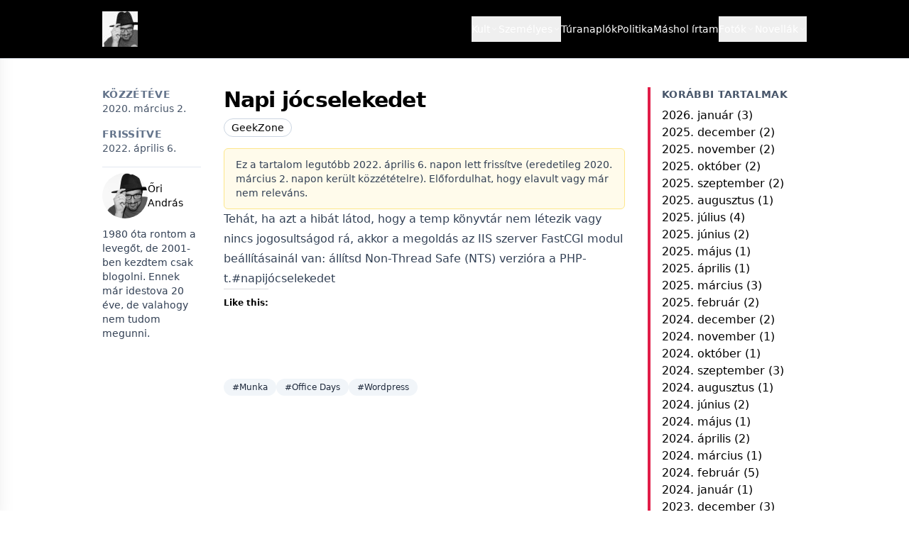

--- FILE ---
content_type: text/html; charset=UTF-8
request_url: https://oriandras.hu/2020/03/02/napi-jocselekedet/
body_size: 18569
content:
<!DOCTYPE html>
<html dir="ltr" lang="hu" prefix="og: https://ogp.me/ns#" class="scroll-smooth">
<head>
    <meta charset="UTF-8">
    <meta name="viewport" content="width=device-width, initial-scale=1">
    <title>Napi jócselekedet</title>

		<!-- All in One SEO 4.9.3 - aioseo.com -->
	<meta name="description" content="Tehát, ha azt a hibát látod, hogy a temp könyvtár nem létezik vagy nincs jogosultságod rá, akkor a megoldás az IIS szerver FastCGI modul beállításainál van: állítsd Non-Thread Safe (NTS) verzióra a PHP-t.#napijócselekedet" />
	<meta name="robots" content="max-image-preview:large" />
	<meta name="author" content="Őri András"/>
	<meta name="keywords" content="munka,office days,wordpress,geekzone" />
	<link rel="canonical" href="https://oriandras.hu/2020/03/02/napi-jocselekedet/" />
	<meta name="generator" content="All in One SEO (AIOSEO) 4.9.3" />
		<meta property="og:locale" content="hu_HU" />
		<meta property="og:site_name" content="Őri András – A szavak néha semmit nem jelentenek" />
		<meta property="og:type" content="article" />
		<meta property="og:title" content="Napi jócselekedet" />
		<meta property="og:description" content="Tehát, ha azt a hibát látod, hogy a temp könyvtár nem létezik vagy nincs jogosultságod rá, akkor a megoldás az IIS szerver FastCGI modul beállításainál van: állítsd Non-Thread Safe (NTS) verzióra a PHP-t.#napijócselekedet" />
		<meta property="og:url" content="https://oriandras.hu/2020/03/02/napi-jocselekedet/" />
		<meta property="og:image" content="https://oriandras.hu/wp-content/uploads/2026/01/cropped-avatar.jpg" />
		<meta property="og:image:secure_url" content="https://oriandras.hu/wp-content/uploads/2026/01/cropped-avatar.jpg" />
		<meta property="article:published_time" content="2020-03-02T11:18:31+00:00" />
		<meta property="article:modified_time" content="2022-04-06T12:52:58+00:00" />
		<meta name="twitter:card" content="summary" />
		<meta name="twitter:site" content="@oriandras" />
		<meta name="twitter:title" content="Napi jócselekedet" />
		<meta name="twitter:description" content="Tehát, ha azt a hibát látod, hogy a temp könyvtár nem létezik vagy nincs jogosultságod rá, akkor a megoldás az IIS szerver FastCGI modul beállításainál van: állítsd Non-Thread Safe (NTS) verzióra a PHP-t.#napijócselekedet" />
		<meta name="twitter:creator" content="@oriandras" />
		<meta name="twitter:image" content="https://oriandras.hu/wp-content/uploads/2026/01/cropped-avatar.jpg" />
		<script type="application/ld+json" class="aioseo-schema">
			{"@context":"https:\/\/schema.org","@graph":[{"@type":"BlogPosting","@id":"https:\/\/oriandras.hu\/2020\/03\/02\/napi-jocselekedet\/#blogposting","name":"Napi j\u00f3cselekedet","headline":"Napi j\u00f3cselekedet","author":{"@id":"https:\/\/oriandras.hu\/author\/ori-andras\/#author"},"publisher":{"@id":"https:\/\/oriandras.hu\/#person"},"image":{"@type":"ImageObject","@id":"https:\/\/oriandras.hu\/2020\/03\/02\/napi-jocselekedet\/#articleImage","url":"https:\/\/secure.gravatar.com\/avatar\/1909a165db292156b9e6896fc40d57b60eabcc861d1b5a50cc97148c85f01110?s=96&d=mm&r=g","width":96,"height":96,"caption":"\u0150ri Andr\u00e1s"},"datePublished":"2020-03-02T12:18:31+01:00","dateModified":"2022-04-06T14:52:58+02:00","inLanguage":"hu-HU","mainEntityOfPage":{"@id":"https:\/\/oriandras.hu\/2020\/03\/02\/napi-jocselekedet\/#webpage"},"isPartOf":{"@id":"https:\/\/oriandras.hu\/2020\/03\/02\/napi-jocselekedet\/#webpage"},"articleSection":"GeekZone, Munka, Office Days, Wordpress, Sz\u00e9ljegyzet"},{"@type":"BreadcrumbList","@id":"https:\/\/oriandras.hu\/2020\/03\/02\/napi-jocselekedet\/#breadcrumblist","itemListElement":[{"@type":"ListItem","@id":"https:\/\/oriandras.hu#listItem","position":1,"name":"Home","item":"https:\/\/oriandras.hu","nextItem":{"@type":"ListItem","@id":"https:\/\/oriandras.hu\/geekzone\/#listItem","name":"GeekZone"}},{"@type":"ListItem","@id":"https:\/\/oriandras.hu\/geekzone\/#listItem","position":2,"name":"GeekZone","item":"https:\/\/oriandras.hu\/geekzone\/","nextItem":{"@type":"ListItem","@id":"https:\/\/oriandras.hu\/2020\/03\/02\/napi-jocselekedet\/#listItem","name":"Napi j\u00f3cselekedet"},"previousItem":{"@type":"ListItem","@id":"https:\/\/oriandras.hu#listItem","name":"Home"}},{"@type":"ListItem","@id":"https:\/\/oriandras.hu\/2020\/03\/02\/napi-jocselekedet\/#listItem","position":3,"name":"Napi j\u00f3cselekedet","previousItem":{"@type":"ListItem","@id":"https:\/\/oriandras.hu\/geekzone\/#listItem","name":"GeekZone"}}]},{"@type":"Person","@id":"https:\/\/oriandras.hu\/#person","name":"\u0150ri Andr\u00e1s","image":{"@type":"ImageObject","@id":"https:\/\/oriandras.hu\/2020\/03\/02\/napi-jocselekedet\/#personImage","url":"https:\/\/secure.gravatar.com\/avatar\/1909a165db292156b9e6896fc40d57b60eabcc861d1b5a50cc97148c85f01110?s=96&d=mm&r=g","width":96,"height":96,"caption":"\u0150ri Andr\u00e1s"}},{"@type":"Person","@id":"https:\/\/oriandras.hu\/author\/ori-andras\/#author","url":"https:\/\/oriandras.hu\/author\/ori-andras\/","name":"\u0150ri Andr\u00e1s","image":{"@type":"ImageObject","@id":"https:\/\/oriandras.hu\/2020\/03\/02\/napi-jocselekedet\/#authorImage","url":"https:\/\/secure.gravatar.com\/avatar\/1909a165db292156b9e6896fc40d57b60eabcc861d1b5a50cc97148c85f01110?s=96&d=mm&r=g","width":96,"height":96,"caption":"\u0150ri Andr\u00e1s"}},{"@type":"WebPage","@id":"https:\/\/oriandras.hu\/2020\/03\/02\/napi-jocselekedet\/#webpage","url":"https:\/\/oriandras.hu\/2020\/03\/02\/napi-jocselekedet\/","name":"Napi j\u00f3cselekedet","description":"Teh\u00e1t, ha azt a hib\u00e1t l\u00e1tod, hogy a temp k\u00f6nyvt\u00e1r nem l\u00e9tezik vagy nincs jogosults\u00e1god r\u00e1, akkor a megold\u00e1s az IIS szerver FastCGI modul be\u00e1ll\u00edt\u00e1sain\u00e1l van: \u00e1ll\u00edtsd Non-Thread Safe (NTS) verzi\u00f3ra a PHP-t.#napij\u00f3cselekedet","inLanguage":"hu-HU","isPartOf":{"@id":"https:\/\/oriandras.hu\/#website"},"breadcrumb":{"@id":"https:\/\/oriandras.hu\/2020\/03\/02\/napi-jocselekedet\/#breadcrumblist"},"author":{"@id":"https:\/\/oriandras.hu\/author\/ori-andras\/#author"},"creator":{"@id":"https:\/\/oriandras.hu\/author\/ori-andras\/#author"},"datePublished":"2020-03-02T12:18:31+01:00","dateModified":"2022-04-06T14:52:58+02:00"},{"@type":"WebSite","@id":"https:\/\/oriandras.hu\/#website","url":"https:\/\/oriandras.hu\/","name":"\u0150ri Andr\u00e1s","description":"A szavak n\u00e9ha semmit nem jelentenek","inLanguage":"hu-HU","publisher":{"@id":"https:\/\/oriandras.hu\/#person"}}]}
		</script>
		<!-- All in One SEO -->

<link rel='dns-prefetch' href='//stats.wp.com' />
<link rel='dns-prefetch' href='//widgets.wp.com' />
<link rel='dns-prefetch' href='//s0.wp.com' />
<link rel='dns-prefetch' href='//0.gravatar.com' />
<link rel='dns-prefetch' href='//1.gravatar.com' />
<link rel='dns-prefetch' href='//2.gravatar.com' />
<link rel="alternate" title="oEmbed (JSON)" type="application/json+oembed" href="https://oriandras.hu/wp-json/oembed/1.0/embed?url=https%3A%2F%2Foriandras.hu%2F2020%2F03%2F02%2Fnapi-jocselekedet%2F" />
<link rel="alternate" title="oEmbed (XML)" type="text/xml+oembed" href="https://oriandras.hu/wp-json/oembed/1.0/embed?url=https%3A%2F%2Foriandras.hu%2F2020%2F03%2F02%2Fnapi-jocselekedet%2F&#038;format=xml" />
<style id='wp-img-auto-sizes-contain-inline-css'>
img:is([sizes=auto i],[sizes^="auto," i]){contain-intrinsic-size:3000px 1500px}
/*# sourceURL=wp-img-auto-sizes-contain-inline-css */
</style>
<link rel='stylesheet' id='jetpack_related-posts-css' href='https://oriandras.hu/wp-content/plugins/jetpack/modules/related-posts/related-posts.css?ver=20240116' media='all' />
<style id='wp-emoji-styles-inline-css'>

	img.wp-smiley, img.emoji {
		display: inline !important;
		border: none !important;
		box-shadow: none !important;
		height: 1em !important;
		width: 1em !important;
		margin: 0 0.07em !important;
		vertical-align: -0.1em !important;
		background: none !important;
		padding: 0 !important;
	}
/*# sourceURL=wp-emoji-styles-inline-css */
</style>
<style id='wp-block-library-inline-css'>
:root{--wp-block-synced-color:#7a00df;--wp-block-synced-color--rgb:122,0,223;--wp-bound-block-color:var(--wp-block-synced-color);--wp-editor-canvas-background:#ddd;--wp-admin-theme-color:#007cba;--wp-admin-theme-color--rgb:0,124,186;--wp-admin-theme-color-darker-10:#006ba1;--wp-admin-theme-color-darker-10--rgb:0,107,160.5;--wp-admin-theme-color-darker-20:#005a87;--wp-admin-theme-color-darker-20--rgb:0,90,135;--wp-admin-border-width-focus:2px}@media (min-resolution:192dpi){:root{--wp-admin-border-width-focus:1.5px}}.wp-element-button{cursor:pointer}:root .has-very-light-gray-background-color{background-color:#eee}:root .has-very-dark-gray-background-color{background-color:#313131}:root .has-very-light-gray-color{color:#eee}:root .has-very-dark-gray-color{color:#313131}:root .has-vivid-green-cyan-to-vivid-cyan-blue-gradient-background{background:linear-gradient(135deg,#00d084,#0693e3)}:root .has-purple-crush-gradient-background{background:linear-gradient(135deg,#34e2e4,#4721fb 50%,#ab1dfe)}:root .has-hazy-dawn-gradient-background{background:linear-gradient(135deg,#faaca8,#dad0ec)}:root .has-subdued-olive-gradient-background{background:linear-gradient(135deg,#fafae1,#67a671)}:root .has-atomic-cream-gradient-background{background:linear-gradient(135deg,#fdd79a,#004a59)}:root .has-nightshade-gradient-background{background:linear-gradient(135deg,#330968,#31cdcf)}:root .has-midnight-gradient-background{background:linear-gradient(135deg,#020381,#2874fc)}:root{--wp--preset--font-size--normal:16px;--wp--preset--font-size--huge:42px}.has-regular-font-size{font-size:1em}.has-larger-font-size{font-size:2.625em}.has-normal-font-size{font-size:var(--wp--preset--font-size--normal)}.has-huge-font-size{font-size:var(--wp--preset--font-size--huge)}.has-text-align-center{text-align:center}.has-text-align-left{text-align:left}.has-text-align-right{text-align:right}.has-fit-text{white-space:nowrap!important}#end-resizable-editor-section{display:none}.aligncenter{clear:both}.items-justified-left{justify-content:flex-start}.items-justified-center{justify-content:center}.items-justified-right{justify-content:flex-end}.items-justified-space-between{justify-content:space-between}.screen-reader-text{border:0;clip-path:inset(50%);height:1px;margin:-1px;overflow:hidden;padding:0;position:absolute;width:1px;word-wrap:normal!important}.screen-reader-text:focus{background-color:#ddd;clip-path:none;color:#444;display:block;font-size:1em;height:auto;left:5px;line-height:normal;padding:15px 23px 14px;text-decoration:none;top:5px;width:auto;z-index:100000}html :where(.has-border-color){border-style:solid}html :where([style*=border-top-color]){border-top-style:solid}html :where([style*=border-right-color]){border-right-style:solid}html :where([style*=border-bottom-color]){border-bottom-style:solid}html :where([style*=border-left-color]){border-left-style:solid}html :where([style*=border-width]){border-style:solid}html :where([style*=border-top-width]){border-top-style:solid}html :where([style*=border-right-width]){border-right-style:solid}html :where([style*=border-bottom-width]){border-bottom-style:solid}html :where([style*=border-left-width]){border-left-style:solid}html :where(img[class*=wp-image-]){height:auto;max-width:100%}:where(figure){margin:0 0 1em}html :where(.is-position-sticky){--wp-admin--admin-bar--position-offset:var(--wp-admin--admin-bar--height,0px)}@media screen and (max-width:600px){html :where(.is-position-sticky){--wp-admin--admin-bar--position-offset:0px}}

/*# sourceURL=wp-block-library-inline-css */
</style><style id='wp-block-categories-inline-css'>
.wp-block-categories{box-sizing:border-box}.wp-block-categories.alignleft{margin-right:2em}.wp-block-categories.alignright{margin-left:2em}.wp-block-categories.wp-block-categories-dropdown.aligncenter{text-align:center}.wp-block-categories .wp-block-categories__label{display:block;width:100%}
/*# sourceURL=https://oriandras.hu/wp-includes/blocks/categories/style.min.css */
</style>
<style id='wp-block-heading-inline-css'>
h1:where(.wp-block-heading).has-background,h2:where(.wp-block-heading).has-background,h3:where(.wp-block-heading).has-background,h4:where(.wp-block-heading).has-background,h5:where(.wp-block-heading).has-background,h6:where(.wp-block-heading).has-background{padding:1.25em 2.375em}h1.has-text-align-left[style*=writing-mode]:where([style*=vertical-lr]),h1.has-text-align-right[style*=writing-mode]:where([style*=vertical-rl]),h2.has-text-align-left[style*=writing-mode]:where([style*=vertical-lr]),h2.has-text-align-right[style*=writing-mode]:where([style*=vertical-rl]),h3.has-text-align-left[style*=writing-mode]:where([style*=vertical-lr]),h3.has-text-align-right[style*=writing-mode]:where([style*=vertical-rl]),h4.has-text-align-left[style*=writing-mode]:where([style*=vertical-lr]),h4.has-text-align-right[style*=writing-mode]:where([style*=vertical-rl]),h5.has-text-align-left[style*=writing-mode]:where([style*=vertical-lr]),h5.has-text-align-right[style*=writing-mode]:where([style*=vertical-rl]),h6.has-text-align-left[style*=writing-mode]:where([style*=vertical-lr]),h6.has-text-align-right[style*=writing-mode]:where([style*=vertical-rl]){rotate:180deg}
/*# sourceURL=https://oriandras.hu/wp-includes/blocks/heading/style.min.css */
</style>
<style id='wp-block-columns-inline-css'>
.wp-block-columns{box-sizing:border-box;display:flex;flex-wrap:wrap!important}@media (min-width:782px){.wp-block-columns{flex-wrap:nowrap!important}}.wp-block-columns{align-items:normal!important}.wp-block-columns.are-vertically-aligned-top{align-items:flex-start}.wp-block-columns.are-vertically-aligned-center{align-items:center}.wp-block-columns.are-vertically-aligned-bottom{align-items:flex-end}@media (max-width:781px){.wp-block-columns:not(.is-not-stacked-on-mobile)>.wp-block-column{flex-basis:100%!important}}@media (min-width:782px){.wp-block-columns:not(.is-not-stacked-on-mobile)>.wp-block-column{flex-basis:0;flex-grow:1}.wp-block-columns:not(.is-not-stacked-on-mobile)>.wp-block-column[style*=flex-basis]{flex-grow:0}}.wp-block-columns.is-not-stacked-on-mobile{flex-wrap:nowrap!important}.wp-block-columns.is-not-stacked-on-mobile>.wp-block-column{flex-basis:0;flex-grow:1}.wp-block-columns.is-not-stacked-on-mobile>.wp-block-column[style*=flex-basis]{flex-grow:0}:where(.wp-block-columns){margin-bottom:1.75em}:where(.wp-block-columns.has-background){padding:1.25em 2.375em}.wp-block-column{flex-grow:1;min-width:0;overflow-wrap:break-word;word-break:break-word}.wp-block-column.is-vertically-aligned-top{align-self:flex-start}.wp-block-column.is-vertically-aligned-center{align-self:center}.wp-block-column.is-vertically-aligned-bottom{align-self:flex-end}.wp-block-column.is-vertically-aligned-stretch{align-self:stretch}.wp-block-column.is-vertically-aligned-bottom,.wp-block-column.is-vertically-aligned-center,.wp-block-column.is-vertically-aligned-top{width:100%}
/*# sourceURL=https://oriandras.hu/wp-includes/blocks/columns/style.min.css */
</style>
<style id='global-styles-inline-css'>
:root{--wp--preset--aspect-ratio--square: 1;--wp--preset--aspect-ratio--4-3: 4/3;--wp--preset--aspect-ratio--3-4: 3/4;--wp--preset--aspect-ratio--3-2: 3/2;--wp--preset--aspect-ratio--2-3: 2/3;--wp--preset--aspect-ratio--16-9: 16/9;--wp--preset--aspect-ratio--9-16: 9/16;--wp--preset--color--black: #000000;--wp--preset--color--cyan-bluish-gray: #abb8c3;--wp--preset--color--white: #ffffff;--wp--preset--color--pale-pink: #f78da7;--wp--preset--color--vivid-red: #cf2e2e;--wp--preset--color--luminous-vivid-orange: #ff6900;--wp--preset--color--luminous-vivid-amber: #fcb900;--wp--preset--color--light-green-cyan: #7bdcb5;--wp--preset--color--vivid-green-cyan: #00d084;--wp--preset--color--pale-cyan-blue: #8ed1fc;--wp--preset--color--vivid-cyan-blue: #0693e3;--wp--preset--color--vivid-purple: #9b51e0;--wp--preset--gradient--vivid-cyan-blue-to-vivid-purple: linear-gradient(135deg,rgb(6,147,227) 0%,rgb(155,81,224) 100%);--wp--preset--gradient--light-green-cyan-to-vivid-green-cyan: linear-gradient(135deg,rgb(122,220,180) 0%,rgb(0,208,130) 100%);--wp--preset--gradient--luminous-vivid-amber-to-luminous-vivid-orange: linear-gradient(135deg,rgb(252,185,0) 0%,rgb(255,105,0) 100%);--wp--preset--gradient--luminous-vivid-orange-to-vivid-red: linear-gradient(135deg,rgb(255,105,0) 0%,rgb(207,46,46) 100%);--wp--preset--gradient--very-light-gray-to-cyan-bluish-gray: linear-gradient(135deg,rgb(238,238,238) 0%,rgb(169,184,195) 100%);--wp--preset--gradient--cool-to-warm-spectrum: linear-gradient(135deg,rgb(74,234,220) 0%,rgb(151,120,209) 20%,rgb(207,42,186) 40%,rgb(238,44,130) 60%,rgb(251,105,98) 80%,rgb(254,248,76) 100%);--wp--preset--gradient--blush-light-purple: linear-gradient(135deg,rgb(255,206,236) 0%,rgb(152,150,240) 100%);--wp--preset--gradient--blush-bordeaux: linear-gradient(135deg,rgb(254,205,165) 0%,rgb(254,45,45) 50%,rgb(107,0,62) 100%);--wp--preset--gradient--luminous-dusk: linear-gradient(135deg,rgb(255,203,112) 0%,rgb(199,81,192) 50%,rgb(65,88,208) 100%);--wp--preset--gradient--pale-ocean: linear-gradient(135deg,rgb(255,245,203) 0%,rgb(182,227,212) 50%,rgb(51,167,181) 100%);--wp--preset--gradient--electric-grass: linear-gradient(135deg,rgb(202,248,128) 0%,rgb(113,206,126) 100%);--wp--preset--gradient--midnight: linear-gradient(135deg,rgb(2,3,129) 0%,rgb(40,116,252) 100%);--wp--preset--font-size--small: 13px;--wp--preset--font-size--medium: 20px;--wp--preset--font-size--large: 36px;--wp--preset--font-size--x-large: 42px;--wp--preset--spacing--20: 0.44rem;--wp--preset--spacing--30: 0.67rem;--wp--preset--spacing--40: 1rem;--wp--preset--spacing--50: 1.5rem;--wp--preset--spacing--60: 2.25rem;--wp--preset--spacing--70: 3.38rem;--wp--preset--spacing--80: 5.06rem;--wp--preset--shadow--natural: 6px 6px 9px rgba(0, 0, 0, 0.2);--wp--preset--shadow--deep: 12px 12px 50px rgba(0, 0, 0, 0.4);--wp--preset--shadow--sharp: 6px 6px 0px rgba(0, 0, 0, 0.2);--wp--preset--shadow--outlined: 6px 6px 0px -3px rgb(255, 255, 255), 6px 6px rgb(0, 0, 0);--wp--preset--shadow--crisp: 6px 6px 0px rgb(0, 0, 0);}:where(.is-layout-flex){gap: 0.5em;}:where(.is-layout-grid){gap: 0.5em;}body .is-layout-flex{display: flex;}.is-layout-flex{flex-wrap: wrap;align-items: center;}.is-layout-flex > :is(*, div){margin: 0;}body .is-layout-grid{display: grid;}.is-layout-grid > :is(*, div){margin: 0;}:where(.wp-block-columns.is-layout-flex){gap: 2em;}:where(.wp-block-columns.is-layout-grid){gap: 2em;}:where(.wp-block-post-template.is-layout-flex){gap: 1.25em;}:where(.wp-block-post-template.is-layout-grid){gap: 1.25em;}.has-black-color{color: var(--wp--preset--color--black) !important;}.has-cyan-bluish-gray-color{color: var(--wp--preset--color--cyan-bluish-gray) !important;}.has-white-color{color: var(--wp--preset--color--white) !important;}.has-pale-pink-color{color: var(--wp--preset--color--pale-pink) !important;}.has-vivid-red-color{color: var(--wp--preset--color--vivid-red) !important;}.has-luminous-vivid-orange-color{color: var(--wp--preset--color--luminous-vivid-orange) !important;}.has-luminous-vivid-amber-color{color: var(--wp--preset--color--luminous-vivid-amber) !important;}.has-light-green-cyan-color{color: var(--wp--preset--color--light-green-cyan) !important;}.has-vivid-green-cyan-color{color: var(--wp--preset--color--vivid-green-cyan) !important;}.has-pale-cyan-blue-color{color: var(--wp--preset--color--pale-cyan-blue) !important;}.has-vivid-cyan-blue-color{color: var(--wp--preset--color--vivid-cyan-blue) !important;}.has-vivid-purple-color{color: var(--wp--preset--color--vivid-purple) !important;}.has-black-background-color{background-color: var(--wp--preset--color--black) !important;}.has-cyan-bluish-gray-background-color{background-color: var(--wp--preset--color--cyan-bluish-gray) !important;}.has-white-background-color{background-color: var(--wp--preset--color--white) !important;}.has-pale-pink-background-color{background-color: var(--wp--preset--color--pale-pink) !important;}.has-vivid-red-background-color{background-color: var(--wp--preset--color--vivid-red) !important;}.has-luminous-vivid-orange-background-color{background-color: var(--wp--preset--color--luminous-vivid-orange) !important;}.has-luminous-vivid-amber-background-color{background-color: var(--wp--preset--color--luminous-vivid-amber) !important;}.has-light-green-cyan-background-color{background-color: var(--wp--preset--color--light-green-cyan) !important;}.has-vivid-green-cyan-background-color{background-color: var(--wp--preset--color--vivid-green-cyan) !important;}.has-pale-cyan-blue-background-color{background-color: var(--wp--preset--color--pale-cyan-blue) !important;}.has-vivid-cyan-blue-background-color{background-color: var(--wp--preset--color--vivid-cyan-blue) !important;}.has-vivid-purple-background-color{background-color: var(--wp--preset--color--vivid-purple) !important;}.has-black-border-color{border-color: var(--wp--preset--color--black) !important;}.has-cyan-bluish-gray-border-color{border-color: var(--wp--preset--color--cyan-bluish-gray) !important;}.has-white-border-color{border-color: var(--wp--preset--color--white) !important;}.has-pale-pink-border-color{border-color: var(--wp--preset--color--pale-pink) !important;}.has-vivid-red-border-color{border-color: var(--wp--preset--color--vivid-red) !important;}.has-luminous-vivid-orange-border-color{border-color: var(--wp--preset--color--luminous-vivid-orange) !important;}.has-luminous-vivid-amber-border-color{border-color: var(--wp--preset--color--luminous-vivid-amber) !important;}.has-light-green-cyan-border-color{border-color: var(--wp--preset--color--light-green-cyan) !important;}.has-vivid-green-cyan-border-color{border-color: var(--wp--preset--color--vivid-green-cyan) !important;}.has-pale-cyan-blue-border-color{border-color: var(--wp--preset--color--pale-cyan-blue) !important;}.has-vivid-cyan-blue-border-color{border-color: var(--wp--preset--color--vivid-cyan-blue) !important;}.has-vivid-purple-border-color{border-color: var(--wp--preset--color--vivid-purple) !important;}.has-vivid-cyan-blue-to-vivid-purple-gradient-background{background: var(--wp--preset--gradient--vivid-cyan-blue-to-vivid-purple) !important;}.has-light-green-cyan-to-vivid-green-cyan-gradient-background{background: var(--wp--preset--gradient--light-green-cyan-to-vivid-green-cyan) !important;}.has-luminous-vivid-amber-to-luminous-vivid-orange-gradient-background{background: var(--wp--preset--gradient--luminous-vivid-amber-to-luminous-vivid-orange) !important;}.has-luminous-vivid-orange-to-vivid-red-gradient-background{background: var(--wp--preset--gradient--luminous-vivid-orange-to-vivid-red) !important;}.has-very-light-gray-to-cyan-bluish-gray-gradient-background{background: var(--wp--preset--gradient--very-light-gray-to-cyan-bluish-gray) !important;}.has-cool-to-warm-spectrum-gradient-background{background: var(--wp--preset--gradient--cool-to-warm-spectrum) !important;}.has-blush-light-purple-gradient-background{background: var(--wp--preset--gradient--blush-light-purple) !important;}.has-blush-bordeaux-gradient-background{background: var(--wp--preset--gradient--blush-bordeaux) !important;}.has-luminous-dusk-gradient-background{background: var(--wp--preset--gradient--luminous-dusk) !important;}.has-pale-ocean-gradient-background{background: var(--wp--preset--gradient--pale-ocean) !important;}.has-electric-grass-gradient-background{background: var(--wp--preset--gradient--electric-grass) !important;}.has-midnight-gradient-background{background: var(--wp--preset--gradient--midnight) !important;}.has-small-font-size{font-size: var(--wp--preset--font-size--small) !important;}.has-medium-font-size{font-size: var(--wp--preset--font-size--medium) !important;}.has-large-font-size{font-size: var(--wp--preset--font-size--large) !important;}.has-x-large-font-size{font-size: var(--wp--preset--font-size--x-large) !important;}
:where(.wp-block-columns.is-layout-flex){gap: 2em;}:where(.wp-block-columns.is-layout-grid){gap: 2em;}
/*# sourceURL=global-styles-inline-css */
</style>
<style id='core-block-supports-inline-css'>
.wp-container-core-columns-is-layout-9d6595d7{flex-wrap:nowrap;}
/*# sourceURL=core-block-supports-inline-css */
</style>

<style id='classic-theme-styles-inline-css'>
/*! This file is auto-generated */
.wp-block-button__link{color:#fff;background-color:#32373c;border-radius:9999px;box-shadow:none;text-decoration:none;padding:calc(.667em + 2px) calc(1.333em + 2px);font-size:1.125em}.wp-block-file__button{background:#32373c;color:#fff;text-decoration:none}
/*# sourceURL=/wp-includes/css/classic-themes.min.css */
</style>
<link rel='stylesheet' id='oriandras-app-css' href='https://oriandras.hu/wp-content/themes/oriandras/dist/app.css?ver=1756209085' media='all' />
<link rel='stylesheet' id='jetpack_likes-css' href='https://oriandras.hu/wp-content/plugins/jetpack/modules/likes/style.css?ver=15.4' media='all' />
<script id="jetpack_related-posts-js-extra">
var related_posts_js_options = {"post_heading":"h4"};
//# sourceURL=jetpack_related-posts-js-extra
</script>
<script src="https://oriandras.hu/wp-content/plugins/jetpack/_inc/build/related-posts/related-posts.min.js?ver=20240116" id="jetpack_related-posts-js"></script>
<link rel="https://api.w.org/" href="https://oriandras.hu/wp-json/" /><link rel="alternate" title="JSON" type="application/json" href="https://oriandras.hu/wp-json/wp/v2/posts/615" /><link rel="EditURI" type="application/rsd+xml" title="RSD" href="https://oriandras.hu/xmlrpc.php?rsd" />
<meta name="generator" content="WordPress 6.9" />
<link rel='shortlink' href='https://oriandras.hu/?p=615' />
<meta name="onesignal-plugin" content="wordpress-3.8.0">
  <script src="https://cdn.onesignal.com/sdks/web/v16/OneSignalSDK.page.js" defer></script>
  <script>
          window.OneSignalDeferred = window.OneSignalDeferred || [];
          OneSignalDeferred.push(async function(OneSignal) {
            await OneSignal.init({
              appId: "ab4942ba-d877-4542-9681-7148a4ae0920",
              serviceWorkerOverrideForTypical: true,
              path: "https://oriandras.hu/wp-content/plugins/onesignal-free-web-push-notifications/sdk_files/",
              serviceWorkerParam: { scope: "/wp-content/plugins/onesignal-free-web-push-notifications/sdk_files/push/onesignal/" },
              serviceWorkerPath: "OneSignalSDKWorker.js",
            });
          });

          // Unregister the legacy OneSignal service worker to prevent scope conflicts
          if (navigator.serviceWorker) {
            navigator.serviceWorker.getRegistrations().then((registrations) => {
              // Iterate through all registered service workers
              registrations.forEach((registration) => {
                // Check the script URL to identify the specific service worker
                if (registration.active && registration.active.scriptURL.includes('OneSignalSDKWorker.js.php')) {
                  // Unregister the service worker
                  registration.unregister().then((success) => {
                    if (success) {
                      console.log('OneSignalSW: Successfully unregistered:', registration.active.scriptURL);
                    } else {
                      console.log('OneSignalSW: Failed to unregister:', registration.active.scriptURL);
                    }
                  });
                }
              });
            }).catch((error) => {
              console.error('Error fetching service worker registrations:', error);
            });
        }
        </script>
	<style>img#wpstats{display:none}</style>
		
<style id="oriandras-carousel">.oriandras-crsl{position:relative;overflow:hidden;max-width:100%;}
.oriandras-crsl-viewport{width:100%;height:100%;overflow:hidden}
.oriandras-crsl-track{display:flex;flex-wrap:nowrap;height:100%;will-change:transform;transition:transform .35s ease}
.oriandras-crsl-slide{flex:0 0 100%;height:100%;position:relative}
.oriandras-crsl-link{display:block;width:100%;height:100%;position:relative;color:inherit;text-decoration:none}
.oriandras-crsl-img{width:100%;height:100%;object-fit:cover;object-position:center;display:block}
.oriandras-crsl-placeholder{width:100%;height:100%;display:flex;align-items:center;justify-content:center;background:#f3f4f6;color:#111;font-weight:600;padding:1rem;text-align:center}
.oriandras-crsl-title{position:absolute;left:50%;transform:translateX(-50%);bottom:.75rem;display:inline-block;max-width:calc(100% - 1.5rem);background:rgba(0,0,0,.6);color:#fff;padding:.4rem .6rem;border-radius:.375rem;font-size:.95rem;text-align:center}
.oriandras-crsl-prev,.oriandras-crsl-next{position:absolute;top:50%;transform:translateY(-50%);background:var(--ori-accent, #2563eb);color:#fff;border:none;width:2.25rem;height:2.25rem;border-radius:999px;display:flex;align-items:center;justify-content:center;cursor:pointer}
.oriandras-crsl-prev{left:.5rem}
.oriandras-crsl-next{right:.5rem}
.oriandras-crsl-prev:hover,.oriandras-crsl-next:hover{filter:brightness(.9)}
.oriandras-crsl-prev:focus-visible,.oriandras-crsl-next:focus-visible{outline:2px solid #fff;outline-offset:2px;box-shadow:0 0 0 3px var(--ori-accent, #2563eb)}
.oriandras-crsl-dots{position:absolute;left:0;right:0;bottom:.35rem;display:flex;gap:.4rem;align-items:center;justify-content:center}
.oriandras-crsl-dot{width:.5rem;height:.5rem;border-radius:999px;background:var(--ori-accent, #2563eb);opacity:.35;border:0;padding:0;cursor:pointer}
.oriandras-crsl-dot[aria-current="true"]{opacity:1}
.oriandras-crsl-dot:focus-visible{outline:2px solid #fff;outline-offset:2px;box-shadow:0 0 0 3px var(--ori-accent, #2563eb)}
.sr-only{position:absolute;width:1px;height:1px;padding:0;margin:-1px;overflow:hidden;clip:rect(0,0,1px,1px);white-space:nowrap;border:0}
@media (min-width: 1024px){.oriandras-crsl-img{object-position:center center !important}.oriandras-crsl-link{background-position:center center !important}}
</style>

<style id="oriandras-fv">.ori-fv{margin:0 0 1rem 0}.ori-fv iframe{max-width:100%;width:100%;aspect-ratio:16/9;height:auto}.ori-fv video{max-width:100%;width:100%;height:auto}</style>

<style id="oriandras-galleries">.ori-gal-grid{display:grid;grid-template-columns:repeat(3,1fr);gap:.5rem}.ori-gal-item{position:relative;aspect-ratio:1/1;overflow:hidden;border-radius:.25rem;background:#f3f4f6}.ori-gal-item .ori-gal-link{position:absolute;inset:0;display:block}.ori-gal-item img{width:100%;height:100%;object-fit:cover;display:block;margin:0!important}.ori-gal-open{position:absolute;top:.4rem;right:.4rem;width:2.25rem;height:2.25rem;border-radius:999px;border:0;display:flex;align-items:center;justify-content:center;cursor:pointer;background:var(--ori-accent,#2563eb);color:#fff;box-shadow:0 2px 6px rgba(0,0,0,.15);z-index:2}.ori-gal-open:hover{filter:brightness(.95)}.ori-gal-open:focus-visible{outline:2px solid #fff;outline-offset:2px;box-shadow:0 0 0 3px var(--ori-accent,#2563eb)}.ori-gal-open svg{width:1.1rem;height:1.1rem;display:block}.ori-gal-open .ori-gal-ico{font-size:1.1rem;line-height:1}.ori-gal-lightbox{position:fixed;inset:0;background:rgba(0,0,0,.9);display:none;align-items:center;justify-content:center;z-index:9999}.ori-gal-lightbox[aria-hidden="false"]{display:flex}.ori-gal-lightbox img{max-width:90vw;max-height:85vh;object-fit:contain}.ori-gal-lightbox .ori-gal-close,.ori-gal-lightbox .ori-gal-prev,.ori-gal-lightbox .ori-gal-next{position:absolute;background:var(--ori-accent,#2563eb);border:0;color:#fff;width:2.5rem;height:2.5rem;border-radius:999px;display:flex;align-items:center;justify-content:center;cursor:pointer}
.ori-gal-lightbox .ori-gal-close{top:1rem;right:1rem;background:#111}
.ori-gal-lightbox .ori-gal-prev{left:1rem;top:50%;transform:translateY(-50%)}
.ori-gal-lightbox .ori-gal-next{right:1rem;top:50%;transform:translateY(-50%)}
.ori-gal-lightbox .ori-gal-caption{position:absolute;left:0;right:0;bottom:0;color:#fff;background:rgba(0,0,0,.5);padding:.5rem 1rem}.sr-only{position:absolute;width:1px;height:1px;padding:0;margin:-1px;overflow:hidden;clip:rect(0,0,1px,1px);white-space:nowrap;border:0}</style>
<link rel="icon" href="https://oriandras.hu/wp-content/uploads/2025/08/cropped-cropped-oriandras_cropped-32x32.png" sizes="32x32" />
<link rel="icon" href="https://oriandras.hu/wp-content/uploads/2025/08/cropped-cropped-oriandras_cropped-192x192.png" sizes="192x192" />
<link rel="apple-touch-icon" href="https://oriandras.hu/wp-content/uploads/2025/08/cropped-cropped-oriandras_cropped-180x180.png" />
<meta name="msapplication-TileImage" content="https://oriandras.hu/wp-content/uploads/2025/08/cropped-cropped-oriandras_cropped-270x270.png" />

<style id="oriandras-theme-colors">
:root{--ori-main: #000000; --ori-accent: #e11d48; --ori-body-bg: #ffffff; --ori-body-fg: #000000; --ori-header-bg: #000000; --ori-header-fg: #ffffff; --ori-nav-bg: #ffffff; --ori-nav-fg: #000000; --ori-footer-bg: #000000; --ori-footer-fg: #ffffff; --ori-btt-bg: #e11d48; --ori-btt-fg: #ffffff;}
a{color: var(--ori-accent);} a:hover{color: var(--ori-accent);} 
h1,h2,h3,h4,h5,h6{color: var(--ori-main);} 
.entry-content strong, .entry-content b, .entry-content em, .entry-content i, .prose strong, .prose b, .prose em, .prose i{color: var(--ori-accent);} 
blockquote{border-left: 4px solid var(--ori-accent); padding-left: 1rem;}
.widget{border-left: 0.25rem solid var(--ori-accent); padding-left: 1rem;}
body{background-color: var(--ori-body-bg); color: var(--ori-body-fg);}
body a, body a:hover, body a:focus{color: var(--ori-body-fg);}
header[role=\"banner\"], #site-header{background-color: var(--ori-header-bg); color: var(--ori-header-fg);}
header[role=\"banner\"] *, header[role=\"banner\"] a, header[role=\"banner\"] a:hover, header[role=\"banner\"] a:focus, #site-header *, #site-header a, #site-header a:hover, #site-header a:focus{color: var(--ori-header-fg);}
nav[aria-label="Primary"] .sub-menu a:hover, nav[aria-label="Primary"] .sub-menu button:hover{background-color: rgba(0,0,0,0.9); color: #ffffff;}
#mobile-nav{background-color: var(--ori-nav-bg); color: var(--ori-nav-fg);}
#mobile-nav *, #mobile-nav a, #mobile-nav a:hover, #mobile-nav a:focus{color: var(--ori-nav-fg);}
footer[role=\"contentinfo\"], footer{background-color: var(--ori-footer-bg); color: var(--ori-footer-fg);}
footer[role=\"contentinfo\"] *, footer *, footer a, footer a:hover, footer a:focus{color: var(--ori-footer-fg);}
#back-to-top{background-color: var(--ori-btt-bg); color: var(--ori-btt-fg); --tw-ring-color: var(--ori-btt-bg);}
.navigation.pagination .nav-links{display:flex;flex-wrap:wrap;align-items:center;gap:.5rem}
.navigation.pagination ul.page-numbers{display:flex;flex-wrap:wrap;gap:.5rem;margin:0;padding:0;list-style:none}
.navigation.pagination .page-numbers{display:inline-flex;align-items:center;justify-content:center;gap:.25rem;padding:.5rem .75rem;border-radius:.375rem;border:1px solid #e5e7eb;background:#ffffff;color:#111827;text-decoration:none;line-height:1;margin:0;}
.navigation.pagination .page-numbers:hover{background:#f8fafc}
.navigation.pagination .page-numbers:focus-visible{outline:2px solid #fff;outline-offset:2px;box-shadow:0 0 0 3px var(--ori-accent, #2563eb)}
.navigation.pagination .page-numbers.current,.navigation.pagination .page-numbers[aria-current="page"]{background:var(--ori-accent, #2563eb);border-color:var(--ori-accent, #2563eb);color:#ffffff}
.navigation.pagination .page-numbers.prev,.navigation.pagination .page-numbers.next{background:#ffffff;color:#111827;border:1px solid #e5e7eb}
</style>
</head>
<body class="wp-singular post-template-default single single-post postid-615 single-format-aside wp-custom-logo wp-embed-responsive wp-theme-oriandras antialiased overflow-x-hidden w-full">
<a class="skip-link sr-only focus:not-sr-only focus:absolute focus:top-2 focus:left-2 focus:bg-white focus:text-blue-700 focus:px-3 focus:py-2 focus:rounded" href="#primary">Skip to content</a>
<div id="page" class="min-h-screen flex flex-col w-full">
<header id="site-header" class="w-full border-b border-slate-200" role="banner">
    <div class="header-inner max-w-5xl mx-auto px-4 py-3 md:py-4 flex items-center justify-between gap-4">
        <div class="flex items-center gap-3 flex-1 md:flex-none">
            <button id="nav-toggle" class="md:hidden inline-flex items-center justify-center rounded-md p-2 text-slate-700 hover:bg-slate-100 focus:outline-none focus:ring-2 focus:ring-blue-600" aria-controls="mobile-nav" aria-expanded="false" aria-label="Open menu">
                <svg class="h-6 w-6" viewBox="0 0 24 24" fill="none" stroke="currentColor" stroke-width="2"><path stroke-linecap="round" stroke-linejoin="round" d="M4 6h16M4 12h16M4 18h16"/></svg>
            </button>
            <div class="flex items-center ml-auto md:ml-0">
                                    <a href="https://oriandras.hu/" class="custom-logo-link" rel="home"><img width="50" height="50" src="https://oriandras.hu/wp-content/uploads/2026/01/cropped-avatar-50x50.jpg" class="custom-logo h-auto max-h-[40px] md:max-h-[50px]" alt="Őri András" decoding="async" srcset="https://oriandras.hu/wp-content/uploads/2026/01/cropped-avatar-50x50.jpg 50w, https://oriandras.hu/wp-content/uploads/2026/01/cropped-avatar-300x300.jpg 300w, https://oriandras.hu/wp-content/uploads/2026/01/cropped-avatar-1024x1024.jpg 1024w, https://oriandras.hu/wp-content/uploads/2026/01/cropped-avatar-150x150.jpg 150w, https://oriandras.hu/wp-content/uploads/2026/01/cropped-avatar-768x768.jpg 768w, https://oriandras.hu/wp-content/uploads/2026/01/cropped-avatar.jpg 1333w" sizes="(max-width: 50px) 100vw, 50px" /></a>                            </div>
        </div>

                    <nav aria-label="Primary" class="hidden md:block">
                <ul id="menu-main-navigation" class="menu flex items-center gap-6 text-sm font-medium"><li id="menu-item-10376" class="menu-item menu-item-type-custom menu-item-object-custom menu-item-has-children menu-item depth-0 has-children group relative"><button type="button" class="inline-flex items-center gap-1 py-2 text-sm" aria-haspopup="true" aria-expanded="false"><span>Kult</span><svg class="h-3 w-3 opacity-70" viewBox="0 0 20 20" fill="currentColor" aria-hidden="true"><path fill-rule="evenodd" d="M5.23 7.21a.75.75 0 011.06.02L10 10.94l3.71-3.71a.75.75 0 111.06 1.06l-4.24 4.24a.75.75 0 01-1.06 0L5.21 8.29a.75.75 0 01.02-1.08z" clip-rule="evenodd"/></svg></button>
<ul class="sub-menu absolute z-40 mt-2 rounded-lg shadow-lg ring-1 ring-black/5 hidden group-focus-within:block min-w-[12rem] py-2" role="menu" style="background-color: var(--ori-header-bg); color: var(--ori-header-fg);">
<li id="menu-item-10379" class="menu-item menu-item-type-taxonomy menu-item-object-category menu-item depth-1"><a href="https://oriandras.hu/konyvek/" class="inline-flex items-center gap-1 py-2 text-sm" role="menuitem"><span>Könyvek</span></a></li>
<li id="menu-item-10381" class="menu-item menu-item-type-taxonomy menu-item-object-category menu-item depth-1"><a href="https://oriandras.hu/mozi/" class="inline-flex items-center gap-1 py-2 text-sm" role="menuitem"><span>Mozi</span></a></li>
<li id="menu-item-10383" class="menu-item menu-item-type-taxonomy menu-item-object-category menu-item depth-1"><a href="https://oriandras.hu/sorozatok/" class="inline-flex items-center gap-1 py-2 text-sm" role="menuitem"><span>Sorozatok</span></a></li>
<li id="menu-item-10385" class="menu-item menu-item-type-taxonomy menu-item-object-category menu-item depth-1"><a href="https://oriandras.hu/szinhaz/" class="inline-flex items-center gap-1 py-2 text-sm" role="menuitem"><span>Színház</span></a></li>
<li id="menu-item-10388" class="menu-item menu-item-type-taxonomy menu-item-object-category menu-item depth-1"><a href="https://oriandras.hu/zene/" class="inline-flex items-center gap-1 py-2 text-sm" role="menuitem"><span>Zene</span></a></li>
<li id="menu-item-1098" class="menu-item menu-item-type-taxonomy menu-item-object-category current-post-ancestor current-menu-parent current-post-parent menu-item depth-1"><a href="https://oriandras.hu/geekzone/" class="inline-flex items-center gap-1 py-2 text-sm" role="menuitem"><span>GeekZone</span></a></li>
</ul>
</li>
<li id="menu-item-10389" class="menu-item menu-item-type-custom menu-item-object-custom menu-item-has-children menu-item depth-0 has-children group relative"><button type="button" class="inline-flex items-center gap-1 py-2 text-sm" aria-haspopup="true" aria-expanded="false"><span>Személyes</span><svg class="h-3 w-3 opacity-70" viewBox="0 0 20 20" fill="currentColor" aria-hidden="true"><path fill-rule="evenodd" d="M5.23 7.21a.75.75 0 011.06.02L10 10.94l3.71-3.71a.75.75 0 111.06 1.06l-4.24 4.24a.75.75 0 01-1.06 0L5.21 8.29a.75.75 0 01.02-1.08z" clip-rule="evenodd"/></svg></button>
<ul class="sub-menu absolute z-40 mt-2 rounded-lg shadow-lg ring-1 ring-black/5 hidden group-focus-within:block min-w-[12rem] py-2" role="menu" style="background-color: var(--ori-header-bg); color: var(--ori-header-fg);">
<li id="menu-item-10384" class="menu-item menu-item-type-taxonomy menu-item-object-category menu-item depth-1"><a href="https://oriandras.hu/szemelyes/" class="inline-flex items-center gap-1 py-2 text-sm" role="menuitem"><span>Személyes</span></a></li>
<li id="menu-item-10378" class="menu-item menu-item-type-taxonomy menu-item-object-category menu-item depth-1"><a href="https://oriandras.hu/gyerekszaj/" class="inline-flex items-center gap-1 py-2 text-sm" role="menuitem"><span>Gyerekszáj</span></a></li>
<li id="menu-item-11254" class="menu-item menu-item-type-post_type menu-item-object-page menu-item-home menu-item depth-1"><a href="https://oriandras.hu/nyitolap/" class="inline-flex items-center gap-1 py-2 text-sm" role="menuitem"><span>Nyitólap</span></a></li>
</ul>
</li>
<li id="menu-item-1096" class="menu-item menu-item-type-taxonomy menu-item-object-category menu-item depth-0 group relative"><a href="https://oriandras.hu/kirandulas/" class="inline-flex items-center gap-1 py-2 text-sm" role="menuitem"><span>Túranaplók</span></a></li>
<li id="menu-item-10382" class="menu-item menu-item-type-taxonomy menu-item-object-category menu-item depth-0 group relative"><a href="https://oriandras.hu/politika/" class="inline-flex items-center gap-1 py-2 text-sm" role="menuitem"><span>Politika</span></a></li>
<li id="menu-item-10380" class="menu-item menu-item-type-taxonomy menu-item-object-category menu-item depth-0 group relative"><a href="https://oriandras.hu/mashol-irtam/" class="inline-flex items-center gap-1 py-2 text-sm" role="menuitem"><span>Máshol írtam</span></a></li>
<li id="menu-item-11526" class="menu-item menu-item-type-custom menu-item-object-custom menu-item-has-children menu-item depth-0 has-children group relative"><button type="button" class="inline-flex items-center gap-1 py-2 text-sm" aria-haspopup="true" aria-expanded="false"><span>Fotók</span><svg class="h-3 w-3 opacity-70" viewBox="0 0 20 20" fill="currentColor" aria-hidden="true"><path fill-rule="evenodd" d="M5.23 7.21a.75.75 0 011.06.02L10 10.94l3.71-3.71a.75.75 0 111.06 1.06l-4.24 4.24a.75.75 0 01-1.06 0L5.21 8.29a.75.75 0 01.02-1.08z" clip-rule="evenodd"/></svg></button>
<ul class="sub-menu absolute z-40 mt-2 rounded-lg shadow-lg ring-1 ring-black/5 hidden group-focus-within:block min-w-[12rem] py-2" role="menu" style="background-color: var(--ori-header-bg); color: var(--ori-header-fg);">
<li id="menu-item-11607" class="menu-item menu-item-type-post_type menu-item-object-page menu-item depth-1"><a href="https://oriandras.hu/galeriak/" class="inline-flex items-center gap-1 py-2 text-sm" role="menuitem"><span>Összes fotó</span></a></li>
<li id="menu-item-11623" class="menu-item menu-item-type-post_type menu-item-object-page menu-item depth-1"><a href="https://oriandras.hu/galeriak/2025-oszi-fenykepek/" class="inline-flex items-center gap-1 py-2 text-sm" role="menuitem"><span>2025 őszi fényképek</span></a></li>
<li id="menu-item-11527" class="menu-item menu-item-type-post_type menu-item-object-page menu-item depth-1"><a href="https://oriandras.hu/2025-nyari-fenykepek/" class="inline-flex items-center gap-1 py-2 text-sm" role="menuitem"><span>2025 nyári fényképek</span></a></li>
<li id="menu-item-11587" class="menu-item menu-item-type-post_type menu-item-object-page menu-item depth-1"><a href="https://oriandras.hu/budapest-pride-2025/" class="inline-flex items-center gap-1 py-2 text-sm" role="menuitem"><span>Budapest Pride 2025</span></a></li>
</ul>
</li>
<li id="menu-item-11659" class="menu-item menu-item-type-custom menu-item-object-custom menu-item-has-children menu-item depth-0 has-children group relative"><button type="button" class="inline-flex items-center gap-1 py-2 text-sm" aria-haspopup="true" aria-expanded="false"><span>Novellák</span><svg class="h-3 w-3 opacity-70" viewBox="0 0 20 20" fill="currentColor" aria-hidden="true"><path fill-rule="evenodd" d="M5.23 7.21a.75.75 0 011.06.02L10 10.94l3.71-3.71a.75.75 0 111.06 1.06l-4.24 4.24a.75.75 0 01-1.06 0L5.21 8.29a.75.75 0 01.02-1.08z" clip-rule="evenodd"/></svg></button>
<ul class="sub-menu absolute z-40 mt-2 rounded-lg shadow-lg ring-1 ring-black/5 hidden group-focus-within:block min-w-[12rem] py-2" role="menu" style="background-color: var(--ori-header-bg); color: var(--ori-header-fg);">
<li id="menu-item-11660" class="menu-item menu-item-type-post_type menu-item-object-page menu-item depth-1"><a href="https://oriandras.hu/eszter-konyve/" class="inline-flex items-center gap-1 py-2 text-sm" role="menuitem"><span>Eszter Könyve</span></a></li>
</ul>
</li>
</ul>            </nav>
            </div>
</header>

<!-- Mobile off-canvas menu -->
<div id="nav-overlay" class="fixed inset-0 bg-black/40 hidden z-40" aria-hidden="true"></div>
<aside id="mobile-nav" class="fixed inset-y-0 left-0 z-50 w-72 max-w-[85vw] -translate-x-full transform bg-white shadow-xl transition-transform duration-300 ease-in-out will-change-transform overflow-y-auto" role="dialog" aria-modal="true" aria-labelledby="mobile-nav-title" aria-hidden="true">
    <div class="p-4 border-b border-slate-200 flex items-center justify-between">
        <span id="mobile-nav-title" class="font-semibold">Őri András</span>
        <button id="nav-close" class="inline-flex items-center justify-center rounded-md p-2 text-slate-700 hover:bg-slate-100 focus:outline-none focus:ring-2 focus:ring-blue-600" aria-label="Close menu">
            <svg class="h-6 w-6" viewBox="0 0 24 24" fill="none" stroke="currentColor" stroke-width="2"><path stroke-linecap="round" stroke-linejoin="round" d="M6 18L18 6M6 6l12 12"/></svg>
        </button>
    </div>
    <nav aria-label="Mobile" class="p-2">
                    <ul id="menu-main-navigation-1" class="space-y-1 text-slate-800"><li id="menu-item-10376" class="menu-item menu-item-type-custom menu-item-object-custom menu-item-has-children menu-item depth-0 has-children group relative"><button type="button" class="inline-flex items-center gap-1 py-2 text-sm" aria-haspopup="true" aria-expanded="false"><span>Kult</span><svg class="h-3 w-3 opacity-70" viewBox="0 0 20 20" fill="currentColor" aria-hidden="true"><path fill-rule="evenodd" d="M5.23 7.21a.75.75 0 011.06.02L10 10.94l3.71-3.71a.75.75 0 111.06 1.06l-4.24 4.24a.75.75 0 01-1.06 0L5.21 8.29a.75.75 0 01.02-1.08z" clip-rule="evenodd"/></svg></button>
<ul class="sub-menu absolute z-40 mt-2 rounded-lg shadow-lg ring-1 ring-black/5 hidden group-focus-within:block min-w-[12rem] py-2" role="menu" style="background-color: var(--ori-header-bg); color: var(--ori-header-fg);">
<li id="menu-item-10379" class="menu-item menu-item-type-taxonomy menu-item-object-category menu-item depth-1"><a href="https://oriandras.hu/konyvek/" class="inline-flex items-center gap-1 py-2 text-sm" role="menuitem"><span>Könyvek</span></a></li>
<li id="menu-item-10381" class="menu-item menu-item-type-taxonomy menu-item-object-category menu-item depth-1"><a href="https://oriandras.hu/mozi/" class="inline-flex items-center gap-1 py-2 text-sm" role="menuitem"><span>Mozi</span></a></li>
<li id="menu-item-10383" class="menu-item menu-item-type-taxonomy menu-item-object-category menu-item depth-1"><a href="https://oriandras.hu/sorozatok/" class="inline-flex items-center gap-1 py-2 text-sm" role="menuitem"><span>Sorozatok</span></a></li>
<li id="menu-item-10385" class="menu-item menu-item-type-taxonomy menu-item-object-category menu-item depth-1"><a href="https://oriandras.hu/szinhaz/" class="inline-flex items-center gap-1 py-2 text-sm" role="menuitem"><span>Színház</span></a></li>
<li id="menu-item-10388" class="menu-item menu-item-type-taxonomy menu-item-object-category menu-item depth-1"><a href="https://oriandras.hu/zene/" class="inline-flex items-center gap-1 py-2 text-sm" role="menuitem"><span>Zene</span></a></li>
<li id="menu-item-1098" class="menu-item menu-item-type-taxonomy menu-item-object-category current-post-ancestor current-menu-parent current-post-parent menu-item depth-1"><a href="https://oriandras.hu/geekzone/" class="inline-flex items-center gap-1 py-2 text-sm" role="menuitem"><span>GeekZone</span></a></li>
</ul>
</li>
<li id="menu-item-10389" class="menu-item menu-item-type-custom menu-item-object-custom menu-item-has-children menu-item depth-0 has-children group relative"><button type="button" class="inline-flex items-center gap-1 py-2 text-sm" aria-haspopup="true" aria-expanded="false"><span>Személyes</span><svg class="h-3 w-3 opacity-70" viewBox="0 0 20 20" fill="currentColor" aria-hidden="true"><path fill-rule="evenodd" d="M5.23 7.21a.75.75 0 011.06.02L10 10.94l3.71-3.71a.75.75 0 111.06 1.06l-4.24 4.24a.75.75 0 01-1.06 0L5.21 8.29a.75.75 0 01.02-1.08z" clip-rule="evenodd"/></svg></button>
<ul class="sub-menu absolute z-40 mt-2 rounded-lg shadow-lg ring-1 ring-black/5 hidden group-focus-within:block min-w-[12rem] py-2" role="menu" style="background-color: var(--ori-header-bg); color: var(--ori-header-fg);">
<li id="menu-item-10384" class="menu-item menu-item-type-taxonomy menu-item-object-category menu-item depth-1"><a href="https://oriandras.hu/szemelyes/" class="inline-flex items-center gap-1 py-2 text-sm" role="menuitem"><span>Személyes</span></a></li>
<li id="menu-item-10378" class="menu-item menu-item-type-taxonomy menu-item-object-category menu-item depth-1"><a href="https://oriandras.hu/gyerekszaj/" class="inline-flex items-center gap-1 py-2 text-sm" role="menuitem"><span>Gyerekszáj</span></a></li>
<li id="menu-item-11254" class="menu-item menu-item-type-post_type menu-item-object-page menu-item-home menu-item depth-1"><a href="https://oriandras.hu/nyitolap/" class="inline-flex items-center gap-1 py-2 text-sm" role="menuitem"><span>Nyitólap</span></a></li>
</ul>
</li>
<li id="menu-item-1096" class="menu-item menu-item-type-taxonomy menu-item-object-category menu-item depth-0 group relative"><a href="https://oriandras.hu/kirandulas/" class="inline-flex items-center gap-1 py-2 text-sm" role="menuitem"><span>Túranaplók</span></a></li>
<li id="menu-item-10382" class="menu-item menu-item-type-taxonomy menu-item-object-category menu-item depth-0 group relative"><a href="https://oriandras.hu/politika/" class="inline-flex items-center gap-1 py-2 text-sm" role="menuitem"><span>Politika</span></a></li>
<li id="menu-item-10380" class="menu-item menu-item-type-taxonomy menu-item-object-category menu-item depth-0 group relative"><a href="https://oriandras.hu/mashol-irtam/" class="inline-flex items-center gap-1 py-2 text-sm" role="menuitem"><span>Máshol írtam</span></a></li>
<li id="menu-item-11526" class="menu-item menu-item-type-custom menu-item-object-custom menu-item-has-children menu-item depth-0 has-children group relative"><button type="button" class="inline-flex items-center gap-1 py-2 text-sm" aria-haspopup="true" aria-expanded="false"><span>Fotók</span><svg class="h-3 w-3 opacity-70" viewBox="0 0 20 20" fill="currentColor" aria-hidden="true"><path fill-rule="evenodd" d="M5.23 7.21a.75.75 0 011.06.02L10 10.94l3.71-3.71a.75.75 0 111.06 1.06l-4.24 4.24a.75.75 0 01-1.06 0L5.21 8.29a.75.75 0 01.02-1.08z" clip-rule="evenodd"/></svg></button>
<ul class="sub-menu absolute z-40 mt-2 rounded-lg shadow-lg ring-1 ring-black/5 hidden group-focus-within:block min-w-[12rem] py-2" role="menu" style="background-color: var(--ori-header-bg); color: var(--ori-header-fg);">
<li id="menu-item-11607" class="menu-item menu-item-type-post_type menu-item-object-page menu-item depth-1"><a href="https://oriandras.hu/galeriak/" class="inline-flex items-center gap-1 py-2 text-sm" role="menuitem"><span>Összes fotó</span></a></li>
<li id="menu-item-11623" class="menu-item menu-item-type-post_type menu-item-object-page menu-item depth-1"><a href="https://oriandras.hu/galeriak/2025-oszi-fenykepek/" class="inline-flex items-center gap-1 py-2 text-sm" role="menuitem"><span>2025 őszi fényképek</span></a></li>
<li id="menu-item-11527" class="menu-item menu-item-type-post_type menu-item-object-page menu-item depth-1"><a href="https://oriandras.hu/2025-nyari-fenykepek/" class="inline-flex items-center gap-1 py-2 text-sm" role="menuitem"><span>2025 nyári fényképek</span></a></li>
<li id="menu-item-11587" class="menu-item menu-item-type-post_type menu-item-object-page menu-item depth-1"><a href="https://oriandras.hu/budapest-pride-2025/" class="inline-flex items-center gap-1 py-2 text-sm" role="menuitem"><span>Budapest Pride 2025</span></a></li>
</ul>
</li>
<li id="menu-item-11659" class="menu-item menu-item-type-custom menu-item-object-custom menu-item-has-children menu-item depth-0 has-children group relative"><button type="button" class="inline-flex items-center gap-1 py-2 text-sm" aria-haspopup="true" aria-expanded="false"><span>Novellák</span><svg class="h-3 w-3 opacity-70" viewBox="0 0 20 20" fill="currentColor" aria-hidden="true"><path fill-rule="evenodd" d="M5.23 7.21a.75.75 0 011.06.02L10 10.94l3.71-3.71a.75.75 0 111.06 1.06l-4.24 4.24a.75.75 0 01-1.06 0L5.21 8.29a.75.75 0 01.02-1.08z" clip-rule="evenodd"/></svg></button>
<ul class="sub-menu absolute z-40 mt-2 rounded-lg shadow-lg ring-1 ring-black/5 hidden group-focus-within:block min-w-[12rem] py-2" role="menu" style="background-color: var(--ori-header-bg); color: var(--ori-header-fg);">
<li id="menu-item-11660" class="menu-item menu-item-type-post_type menu-item-object-page menu-item depth-1"><a href="https://oriandras.hu/eszter-konyve/" class="inline-flex items-center gap-1 py-2 text-sm" role="menuitem"><span>Eszter Könyve</span></a></li>
</ul>
</li>
</ul>            </nav>
</aside>

<main id="primary" role="main" class="max-w-5xl mx-auto px-4 py-10">
            
        <article id="post-615" class="grid grid-cols-1 lg:grid-cols-12 gap-8 post-615 post type-post status-publish format-aside hentry category-geekzone tag-munka tag-office-days tag-wordpress post_format-post-format-aside" itemscope itemtype="https://schema.org/Article">
            <!-- Column 1: Meta + Author (hidden on small, visible on lg) -->
                        <div id="single-col-meta" class="hidden lg:block lg:col-span-2 text-sm text-slate-600">
                <div class="space-y-4 sticky top-6">
                    <div>
                        <div class="font-semibold uppercase tracking-wide text-slate-500">Közzétéve</div>
                        <time datetime="2020-03-02T12:18:31+01:00" itemprop="datePublished">2020. március 2.</time>
                    </div>
                                            <div>
                            <div class="font-semibold uppercase tracking-wide text-slate-500">Frissítve</div>
                            <time datetime="2022-04-06T14:52:58+02:00" itemprop="dateModified">2022. április 6.</time>
                        </div>
                    
                    <div class="pt-2 border-t border-slate-200">
                        <div class="flex items-center gap-3">
                            <img alt='Őri András' src='https://secure.gravatar.com/avatar/1909a165db292156b9e6896fc40d57b60eabcc861d1b5a50cc97148c85f01110?s=64&#038;d=mm&#038;r=g' srcset='https://secure.gravatar.com/avatar/1909a165db292156b9e6896fc40d57b60eabcc861d1b5a50cc97148c85f01110?s=128&#038;d=mm&#038;r=g 2x' class='avatar avatar-64 photo rounded-full' height='64' width='64' decoding='async'/>                            <div>
                                <div class="font-medium"><a href="https://oriandras.hu/author/ori-andras/" class="hover:underline" rel="author" itemprop="author">Őri András</a></div>
                            </div>
                        </div>
                                                    <p class="mt-3 text-slate-700">1980 óta rontom a levegőt, de 2001-ben kezdtem csak blogolni. Ennek már idestova 20 éve, de valahogy nem tudom megunni.</p>
                                            </div>
                </div>
            </div>
            
            <!-- Column 2: Main content -->
            <div id="single-col-content" class="lg:col-span-7">
                
                                <header class="mb-4">
                    <h1 class="text-3xl font-extrabold tracking-tight !mb-2" itemprop="headline">Napi jócselekedet</h1>
                                            <nav class="mb-2" aria-label="Kategóriák">
                            <ul class="text-sm text-slate-600 flex flex-wrap gap-2">
                                                                    <li>
                                        <a rel="category tag" class="inline-flex items-center rounded-full border border-slate-300 px-2.5 py-0.5 hover:bg-slate-50" href="https://oriandras.hu/geekzone/">GeekZone</a>
                                    </li>
                                                            </ul>
                        </nav>
                    
                    <!-- Mobile author/date block (shown on small screens only) -->
                    <div class="lg:hidden text-sm text-slate-600 mt-2">
                        <div class="flex items-center gap-3">
                            <img alt='Őri András' src='https://secure.gravatar.com/avatar/1909a165db292156b9e6896fc40d57b60eabcc861d1b5a50cc97148c85f01110?s=64&#038;d=mm&#038;r=g' srcset='https://secure.gravatar.com/avatar/1909a165db292156b9e6896fc40d57b60eabcc861d1b5a50cc97148c85f01110?s=128&#038;d=mm&#038;r=g 2x' class='avatar avatar-64 photo rounded-full' height='64' width='64' decoding='async'/>                            <div>
                                <div class="font-medium"><a href="https://oriandras.hu/author/ori-andras/" class="hover:underline" rel="author">Őri András</a></div>
                                <div class="text-xs">
                                    <span>Közzétéve 2020. március 2.</span>
                                                                            <span class="ml-1">· Frissítve 2022. április 6.</span>
                                                                    </div>
                            </div>
                        </div>
                                                    <p class="mt-2 text-slate-700">1980 óta rontom a levegőt, de 2001-ben kezdtem csak blogolni. Ennek már idestova 20 éve, de valahogy nem tudom megunni.</p>
                                            </div>
                </header>
                
                
                <div class="entry-content prose prose-slate max-w-none" itemprop="articleBody">
                    <div role="status" aria-live="polite" aria-label="Elavult tartalom figyelmeztetés" class="oriandras-sca-notice rounded-md border border-amber-200 bg-amber-50 text-amber-800 px-4 py-3 text-sm"><p>Ez a tartalom legutóbb 2022. április 6. napon lett frissítve (eredetileg 2020. március 2. napon került közzétételre). Előfordulhat, hogy elavult vagy már nem releváns.</p></div><p>Tehát, ha azt a hibát látod, hogy a temp könyvtár nem létezik vagy nincs jogosultságod rá, akkor a megoldás az IIS szerver FastCGI modul beállításainál van: állítsd Non-Thread Safe (NTS) verzióra a PHP-t.#napijócselekedet</p>
<div class='sharedaddy sd-block sd-like jetpack-likes-widget-wrapper jetpack-likes-widget-unloaded' id='like-post-wrapper-104900695-615-69763c5b6f3f5' data-src='https://widgets.wp.com/likes/?ver=15.4#blog_id=104900695&amp;post_id=615&amp;origin=oriandras.hu&amp;obj_id=104900695-615-69763c5b6f3f5' data-name='like-post-frame-104900695-615-69763c5b6f3f5' data-title='Like or Reblog'><h3 class="sd-title">Like this:</h3><div class='likes-widget-placeholder post-likes-widget-placeholder' style='height: 55px;'><span class='button'><span>Like</span></span> <span class="loading">Loading...</span></div><span class='sd-text-color'></span><a class='sd-link-color'></a></div>
<div id='jp-relatedposts' class='jp-relatedposts' >
	
</div>                </div>

                
                                                    <nav class="mt-8" aria-label="Címkék">
                        <ul class="flex flex-wrap gap-2">
                                                            <li>
                                    <a rel="tag" href="https://oriandras.hu/tag/munka/" class="inline-flex items-center rounded-full bg-slate-100 text-slate-800 text-xs px-3 py-1 hover:bg-slate-200">#Munka</a>
                                </li>
                                                            <li>
                                    <a rel="tag" href="https://oriandras.hu/tag/office-days/" class="inline-flex items-center rounded-full bg-slate-100 text-slate-800 text-xs px-3 py-1 hover:bg-slate-200">#Office Days</a>
                                </li>
                                                            <li>
                                    <a rel="tag" href="https://oriandras.hu/tag/wordpress/" class="inline-flex items-center rounded-full bg-slate-100 text-slate-800 text-xs px-3 py-1 hover:bg-slate-200">#Wordpress</a>
                                </li>
                                                    </ul>
                    </nav>
                            </div>

            <!-- Column 3: Sidebar -->
            <div id="single-col-sidebar" class="lg:col-span-3">
                <aside id="primary-sidebar-area" role="complementary" aria-label="Elsődleges oldalsáv" class="space-y-6">
            <section id="archives-2" class="widget widget_archive mb-6"><h2 class="widget-title text-sm font-semibold uppercase tracking-wide text-slate-600 mb-2">Korábbi tartalmak</h2>
			<ul>
					<li><a href='https://oriandras.hu/2026/01/'>2026. január</a>&nbsp;(3)</li>
	<li><a href='https://oriandras.hu/2025/12/'>2025. december</a>&nbsp;(2)</li>
	<li><a href='https://oriandras.hu/2025/11/'>2025. november</a>&nbsp;(2)</li>
	<li><a href='https://oriandras.hu/2025/10/'>2025. október</a>&nbsp;(2)</li>
	<li><a href='https://oriandras.hu/2025/09/'>2025. szeptember</a>&nbsp;(2)</li>
	<li><a href='https://oriandras.hu/2025/08/'>2025. augusztus</a>&nbsp;(1)</li>
	<li><a href='https://oriandras.hu/2025/07/'>2025. július</a>&nbsp;(4)</li>
	<li><a href='https://oriandras.hu/2025/06/'>2025. június</a>&nbsp;(2)</li>
	<li><a href='https://oriandras.hu/2025/05/'>2025. május</a>&nbsp;(1)</li>
	<li><a href='https://oriandras.hu/2025/04/'>2025. április</a>&nbsp;(1)</li>
	<li><a href='https://oriandras.hu/2025/03/'>2025. március</a>&nbsp;(3)</li>
	<li><a href='https://oriandras.hu/2025/02/'>2025. február</a>&nbsp;(2)</li>
	<li><a href='https://oriandras.hu/2024/12/'>2024. december</a>&nbsp;(2)</li>
	<li><a href='https://oriandras.hu/2024/11/'>2024. november</a>&nbsp;(1)</li>
	<li><a href='https://oriandras.hu/2024/10/'>2024. október</a>&nbsp;(1)</li>
	<li><a href='https://oriandras.hu/2024/09/'>2024. szeptember</a>&nbsp;(3)</li>
	<li><a href='https://oriandras.hu/2024/08/'>2024. augusztus</a>&nbsp;(1)</li>
	<li><a href='https://oriandras.hu/2024/06/'>2024. június</a>&nbsp;(2)</li>
	<li><a href='https://oriandras.hu/2024/05/'>2024. május</a>&nbsp;(1)</li>
	<li><a href='https://oriandras.hu/2024/04/'>2024. április</a>&nbsp;(2)</li>
	<li><a href='https://oriandras.hu/2024/03/'>2024. március</a>&nbsp;(1)</li>
	<li><a href='https://oriandras.hu/2024/02/'>2024. február</a>&nbsp;(5)</li>
	<li><a href='https://oriandras.hu/2024/01/'>2024. január</a>&nbsp;(1)</li>
	<li><a href='https://oriandras.hu/2023/12/'>2023. december</a>&nbsp;(3)</li>
	<li><a href='https://oriandras.hu/2023/11/'>2023. november</a>&nbsp;(1)</li>
	<li><a href='https://oriandras.hu/2023/10/'>2023. október</a>&nbsp;(1)</li>
	<li><a href='https://oriandras.hu/2023/09/'>2023. szeptember</a>&nbsp;(7)</li>
	<li><a href='https://oriandras.hu/2023/06/'>2023. június</a>&nbsp;(1)</li>
	<li><a href='https://oriandras.hu/2023/05/'>2023. május</a>&nbsp;(1)</li>
	<li><a href='https://oriandras.hu/2023/04/'>2023. április</a>&nbsp;(1)</li>
	<li><a href='https://oriandras.hu/2023/03/'>2023. március</a>&nbsp;(1)</li>
	<li><a href='https://oriandras.hu/2023/01/'>2023. január</a>&nbsp;(5)</li>
	<li><a href='https://oriandras.hu/2022/12/'>2022. december</a>&nbsp;(3)</li>
	<li><a href='https://oriandras.hu/2022/11/'>2022. november</a>&nbsp;(2)</li>
	<li><a href='https://oriandras.hu/2022/10/'>2022. október</a>&nbsp;(2)</li>
	<li><a href='https://oriandras.hu/2022/09/'>2022. szeptember</a>&nbsp;(2)</li>
	<li><a href='https://oriandras.hu/2022/08/'>2022. augusztus</a>&nbsp;(1)</li>
	<li><a href='https://oriandras.hu/2022/07/'>2022. július</a>&nbsp;(4)</li>
	<li><a href='https://oriandras.hu/2022/06/'>2022. június</a>&nbsp;(3)</li>
	<li><a href='https://oriandras.hu/2022/05/'>2022. május</a>&nbsp;(7)</li>
	<li><a href='https://oriandras.hu/2022/04/'>2022. április</a>&nbsp;(13)</li>
	<li><a href='https://oriandras.hu/2022/03/'>2022. március</a>&nbsp;(8)</li>
	<li><a href='https://oriandras.hu/2022/02/'>2022. február</a>&nbsp;(10)</li>
	<li><a href='https://oriandras.hu/2022/01/'>2022. január</a>&nbsp;(3)</li>
	<li><a href='https://oriandras.hu/2021/12/'>2021. december</a>&nbsp;(4)</li>
	<li><a href='https://oriandras.hu/2021/11/'>2021. november</a>&nbsp;(4)</li>
	<li><a href='https://oriandras.hu/2021/10/'>2021. október</a>&nbsp;(7)</li>
	<li><a href='https://oriandras.hu/2021/06/'>2021. június</a>&nbsp;(1)</li>
	<li><a href='https://oriandras.hu/2021/05/'>2021. május</a>&nbsp;(1)</li>
	<li><a href='https://oriandras.hu/2021/04/'>2021. április</a>&nbsp;(3)</li>
	<li><a href='https://oriandras.hu/2021/03/'>2021. március</a>&nbsp;(7)</li>
	<li><a href='https://oriandras.hu/2021/02/'>2021. február</a>&nbsp;(7)</li>
	<li><a href='https://oriandras.hu/2021/01/'>2021. január</a>&nbsp;(3)</li>
	<li><a href='https://oriandras.hu/2020/12/'>2020. december</a>&nbsp;(1)</li>
	<li><a href='https://oriandras.hu/2020/11/'>2020. november</a>&nbsp;(3)</li>
	<li><a href='https://oriandras.hu/2020/10/'>2020. október</a>&nbsp;(4)</li>
	<li><a href='https://oriandras.hu/2020/09/'>2020. szeptember</a>&nbsp;(8)</li>
	<li><a href='https://oriandras.hu/2020/08/'>2020. augusztus</a>&nbsp;(4)</li>
	<li><a href='https://oriandras.hu/2020/07/'>2020. július</a>&nbsp;(3)</li>
	<li><a href='https://oriandras.hu/2020/05/'>2020. május</a>&nbsp;(3)</li>
	<li><a href='https://oriandras.hu/2020/04/'>2020. április</a>&nbsp;(2)</li>
	<li><a href='https://oriandras.hu/2020/03/'>2020. március</a>&nbsp;(28)</li>
	<li><a href='https://oriandras.hu/2020/02/'>2020. február</a>&nbsp;(7)</li>
	<li><a href='https://oriandras.hu/2020/01/'>2020. január</a>&nbsp;(3)</li>
	<li><a href='https://oriandras.hu/2019/12/'>2019. december</a>&nbsp;(4)</li>
	<li><a href='https://oriandras.hu/2019/11/'>2019. november</a>&nbsp;(7)</li>
	<li><a href='https://oriandras.hu/2019/10/'>2019. október</a>&nbsp;(14)</li>
	<li><a href='https://oriandras.hu/2019/09/'>2019. szeptember</a>&nbsp;(12)</li>
	<li><a href='https://oriandras.hu/2019/08/'>2019. augusztus</a>&nbsp;(13)</li>
	<li><a href='https://oriandras.hu/2019/07/'>2019. július</a>&nbsp;(8)</li>
	<li><a href='https://oriandras.hu/2019/06/'>2019. június</a>&nbsp;(18)</li>
	<li><a href='https://oriandras.hu/2019/05/'>2019. május</a>&nbsp;(25)</li>
	<li><a href='https://oriandras.hu/2019/04/'>2019. április</a>&nbsp;(17)</li>
	<li><a href='https://oriandras.hu/2019/03/'>2019. március</a>&nbsp;(12)</li>
	<li><a href='https://oriandras.hu/2019/02/'>2019. február</a>&nbsp;(14)</li>
	<li><a href='https://oriandras.hu/2019/01/'>2019. január</a>&nbsp;(38)</li>
	<li><a href='https://oriandras.hu/2018/11/'>2018. november</a>&nbsp;(3)</li>
	<li><a href='https://oriandras.hu/2018/10/'>2018. október</a>&nbsp;(8)</li>
	<li><a href='https://oriandras.hu/2018/09/'>2018. szeptember</a>&nbsp;(12)</li>
	<li><a href='https://oriandras.hu/2018/08/'>2018. augusztus</a>&nbsp;(7)</li>
	<li><a href='https://oriandras.hu/2018/07/'>2018. július</a>&nbsp;(15)</li>
	<li><a href='https://oriandras.hu/2018/06/'>2018. június</a>&nbsp;(13)</li>
	<li><a href='https://oriandras.hu/2018/05/'>2018. május</a>&nbsp;(25)</li>
	<li><a href='https://oriandras.hu/2018/04/'>2018. április</a>&nbsp;(30)</li>
	<li><a href='https://oriandras.hu/2018/03/'>2018. március</a>&nbsp;(25)</li>
	<li><a href='https://oriandras.hu/2018/02/'>2018. február</a>&nbsp;(30)</li>
	<li><a href='https://oriandras.hu/2018/01/'>2018. január</a>&nbsp;(16)</li>
	<li><a href='https://oriandras.hu/2017/12/'>2017. december</a>&nbsp;(21)</li>
	<li><a href='https://oriandras.hu/2017/11/'>2017. november</a>&nbsp;(30)</li>
	<li><a href='https://oriandras.hu/2017/10/'>2017. október</a>&nbsp;(28)</li>
	<li><a href='https://oriandras.hu/2017/09/'>2017. szeptember</a>&nbsp;(18)</li>
	<li><a href='https://oriandras.hu/2017/08/'>2017. augusztus</a>&nbsp;(22)</li>
	<li><a href='https://oriandras.hu/2017/07/'>2017. július</a>&nbsp;(18)</li>
	<li><a href='https://oriandras.hu/2017/06/'>2017. június</a>&nbsp;(20)</li>
	<li><a href='https://oriandras.hu/2017/05/'>2017. május</a>&nbsp;(11)</li>
	<li><a href='https://oriandras.hu/2017/04/'>2017. április</a>&nbsp;(22)</li>
	<li><a href='https://oriandras.hu/2017/03/'>2017. március</a>&nbsp;(31)</li>
	<li><a href='https://oriandras.hu/2017/02/'>2017. február</a>&nbsp;(28)</li>
	<li><a href='https://oriandras.hu/2017/01/'>2017. január</a>&nbsp;(31)</li>
	<li><a href='https://oriandras.hu/2016/12/'>2016. december</a>&nbsp;(32)</li>
	<li><a href='https://oriandras.hu/2016/11/'>2016. november</a>&nbsp;(53)</li>
	<li><a href='https://oriandras.hu/2016/10/'>2016. október</a>&nbsp;(47)</li>
	<li><a href='https://oriandras.hu/2016/09/'>2016. szeptember</a>&nbsp;(27)</li>
	<li><a href='https://oriandras.hu/2016/08/'>2016. augusztus</a>&nbsp;(33)</li>
	<li><a href='https://oriandras.hu/2016/07/'>2016. július</a>&nbsp;(61)</li>
	<li><a href='https://oriandras.hu/2016/06/'>2016. június</a>&nbsp;(41)</li>
	<li><a href='https://oriandras.hu/2016/05/'>2016. május</a>&nbsp;(28)</li>
	<li><a href='https://oriandras.hu/2016/04/'>2016. április</a>&nbsp;(24)</li>
	<li><a href='https://oriandras.hu/2016/03/'>2016. március</a>&nbsp;(29)</li>
	<li><a href='https://oriandras.hu/2016/02/'>2016. február</a>&nbsp;(27)</li>
	<li><a href='https://oriandras.hu/2016/01/'>2016. január</a>&nbsp;(29)</li>
	<li><a href='https://oriandras.hu/2015/12/'>2015. december</a>&nbsp;(9)</li>
	<li><a href='https://oriandras.hu/2015/11/'>2015. november</a>&nbsp;(38)</li>
	<li><a href='https://oriandras.hu/2015/10/'>2015. október</a>&nbsp;(48)</li>
	<li><a href='https://oriandras.hu/2015/09/'>2015. szeptember</a>&nbsp;(34)</li>
	<li><a href='https://oriandras.hu/2015/08/'>2015. augusztus</a>&nbsp;(41)</li>
	<li><a href='https://oriandras.hu/2015/07/'>2015. július</a>&nbsp;(30)</li>
	<li><a href='https://oriandras.hu/2015/06/'>2015. június</a>&nbsp;(20)</li>
	<li><a href='https://oriandras.hu/2015/05/'>2015. május</a>&nbsp;(28)</li>
	<li><a href='https://oriandras.hu/2015/04/'>2015. április</a>&nbsp;(22)</li>
	<li><a href='https://oriandras.hu/2015/03/'>2015. március</a>&nbsp;(26)</li>
	<li><a href='https://oriandras.hu/2015/02/'>2015. február</a>&nbsp;(27)</li>
	<li><a href='https://oriandras.hu/2015/01/'>2015. január</a>&nbsp;(34)</li>
	<li><a href='https://oriandras.hu/2014/12/'>2014. december</a>&nbsp;(25)</li>
	<li><a href='https://oriandras.hu/2014/11/'>2014. november</a>&nbsp;(27)</li>
	<li><a href='https://oriandras.hu/2014/10/'>2014. október</a>&nbsp;(32)</li>
	<li><a href='https://oriandras.hu/2014/09/'>2014. szeptember</a>&nbsp;(26)</li>
	<li><a href='https://oriandras.hu/2014/08/'>2014. augusztus</a>&nbsp;(8)</li>
	<li><a href='https://oriandras.hu/2014/07/'>2014. július</a>&nbsp;(1)</li>
			</ul>

			</section><section id="block-12" class="widget widget_block mb-6">
<h2 class="wp-block-heading">Nyári fotók - 2025</h2>
</section><section id="block-10" class="widget widget_block mb-6"><p><div class="ori-gal-lightbox" role="dialog" aria-hidden="true" aria-label="Gallery viewer"><button class="ori-gal-close" aria-label="Close">×</button><button class="ori-gal-prev" aria-label="Previous">‹</button><img alt="" /><button class="ori-gal-next" aria-label="Next">›</button><div class="ori-gal-caption"></div></div><div class="ori-gal-grid"><div class="ori-gal-item"><button type="button" class="ori-gal-open" aria-label="Open in viewer" data-src="https://oriandras.hu/wp-content/uploads/2025/09/IMG-2025-08-23-2440-1024x683.jpg" data-title="Balaton-felvidék panoráma a Szépkilátótól" data-permalink="https://oriandras.hu/galleries/balaton-felvidek-panorama-a-szepkilatotol/" data-caption="A fotón a Badacsony és a környező tanúhegyek láthatók a Szépkilátóról nézve. Az előtérben sűrű, zöld lombú erdők, a háttérben a tó ezüstösen csillogó víztükre terül el. A Badacsony tömbje sötéten emelkedik ki az ég és a víz közül, balra a Szigligeti vár dombja is kivehető. A felhők szürke fátyolként borítják az eget, kiemelve a [&hellip;]"><svg aria-hidden="true" viewBox="0 0 24 24" fill="currentColor" focusable="false"><path d="M12 5c3.86 0 7.16 2.5 8.47 6-1.31 3.5-4.61 6-8.47 6s-7.16-2.5-8.47-6C4.84 7.5 8.14 5 12 5zm0 10a4 4 0 1 0 0-8 4 4 0 0 0 0 8zm0-2.5a1.5 1.5 0 1 1 0-3 1.5 1.5 0 0 1 0 3z"/></svg></button><a href="https://oriandras.hu/galleries/balaton-felvidek-panorama-a-szepkilatotol/" class="ori-gal-link" aria-label="Balaton-felvidék panoráma a Szépkilátótól"><img decoding="async" src="https://oriandras.hu/wp-content/uploads/2025/09/IMG-2025-08-23-2440-1024x683.jpg" alt="Balaton-felvidék panoráma a Szépkilátótól" /></a></div><div class="ori-gal-item"><button type="button" class="ori-gal-open" aria-label="Open in viewer" data-src="https://oriandras.hu/wp-content/uploads/2025/09/IMG-2025-08-23-2429-1024x683.jpg" data-title="Nyár végi fények a Badacsonyon" data-permalink="https://oriandras.hu/galleries/nyar-vegi-fenyek-a-badacsonyon/" data-caption="A fotón a Badacsony vulkanikus hegye látható a Balaton partjáról nézve. A hegy lábánál és oldalán szőlőültetvények és kis házak sorakoznak, a nap sugarai néhány területet aranysárgán kiemelnek, míg más részek árnyékban maradnak. Az előtérben a Balaton nyugodt víztükre terül el, a háttérben borús, szürkés égbolt adja a kontrasztot."><svg aria-hidden="true" viewBox="0 0 24 24" fill="currentColor" focusable="false"><path d="M12 5c3.86 0 7.16 2.5 8.47 6-1.31 3.5-4.61 6-8.47 6s-7.16-2.5-8.47-6C4.84 7.5 8.14 5 12 5zm0 10a4 4 0 1 0 0-8 4 4 0 0 0 0 8zm0-2.5a1.5 1.5 0 1 1 0-3 1.5 1.5 0 0 1 0 3z"/></svg></button><a href="https://oriandras.hu/galleries/nyar-vegi-fenyek-a-badacsonyon/" class="ori-gal-link" aria-label="Nyár végi fények a Badacsonyon"><img decoding="async" src="https://oriandras.hu/wp-content/uploads/2025/09/IMG-2025-08-23-2429-1024x683.jpg" alt="Nyár végi fények a Badacsonyon" /></a></div><div class="ori-gal-item"><button type="button" class="ori-gal-open" aria-label="Open in viewer" data-src="https://oriandras.hu/wp-content/uploads/2025/09/IMG-2025-08-20-2273-683x1024.jpg" data-title="Tűzijáték #2" data-permalink="https://oriandras.hu/galleries/tuzijatek-2/" data-caption="Helyszín: Fonyód, Balaton-part Esemény: Augusztus 20-i tűzijáték Téma: Piros és zöld fényrobbanás, előtérben a parton ülő emberek sziluettjeivel Technika: Éjszakai fotózás, kézből exponálva, természetes fényviszonyok mellett"><svg aria-hidden="true" viewBox="0 0 24 24" fill="currentColor" focusable="false"><path d="M12 5c3.86 0 7.16 2.5 8.47 6-1.31 3.5-4.61 6-8.47 6s-7.16-2.5-8.47-6C4.84 7.5 8.14 5 12 5zm0 10a4 4 0 1 0 0-8 4 4 0 0 0 0 8zm0-2.5a1.5 1.5 0 1 1 0-3 1.5 1.5 0 0 1 0 3z"/></svg></button><a href="https://oriandras.hu/galleries/tuzijatek-2/" class="ori-gal-link" aria-label="Tűzijáték #2"><img decoding="async" src="https://oriandras.hu/wp-content/uploads/2025/09/IMG-2025-08-20-2273-683x1024.jpg" alt="Tűzijáték #2" /></a></div><div class="ori-gal-item"><button type="button" class="ori-gal-open" aria-label="Open in viewer" data-src="https://oriandras.hu/wp-content/uploads/2025/09/IMG-2025-08-20-2262-683x1024.jpg" data-title="Tűzijáték #1" data-permalink="https://oriandras.hu/galleries/tuzijatek-1/" data-caption="Helyszín: Fonyód, Balaton-part Esemény: Augusztus 20-i tűzijáték Téma: Zöldes árnyalatú fényrobbanás a tó fölött, a víz tükrén visszaverődő szikrákkal Technika: Éjszakai fotózás, hosszabb záridő, állvány nélkül"><svg aria-hidden="true" viewBox="0 0 24 24" fill="currentColor" focusable="false"><path d="M12 5c3.86 0 7.16 2.5 8.47 6-1.31 3.5-4.61 6-8.47 6s-7.16-2.5-8.47-6C4.84 7.5 8.14 5 12 5zm0 10a4 4 0 1 0 0-8 4 4 0 0 0 0 8zm0-2.5a1.5 1.5 0 1 1 0-3 1.5 1.5 0 0 1 0 3z"/></svg></button><a href="https://oriandras.hu/galleries/tuzijatek-1/" class="ori-gal-link" aria-label="Tűzijáték #1"><img decoding="async" src="https://oriandras.hu/wp-content/uploads/2025/09/IMG-2025-08-20-2262-683x1024.jpg" alt="Tűzijáték #1" /></a></div><div class="ori-gal-item"><button type="button" class="ori-gal-open" aria-label="Open in viewer" data-src="https://oriandras.hu/wp-content/uploads/2025/09/IMG-2025-08-13-1736-1024x683.jpg" data-title="Kvaterka a Bánya-kertben" data-permalink="https://oriandras.hu/galleries/kvaterka-a-banya-kertben/" data-caption="Zsebők Zsombor ‘Zsebi’ a Kvaterka koncertjén, a salföldi Bánya-kert színpadán."><svg aria-hidden="true" viewBox="0 0 24 24" fill="currentColor" focusable="false"><path d="M12 5c3.86 0 7.16 2.5 8.47 6-1.31 3.5-4.61 6-8.47 6s-7.16-2.5-8.47-6C4.84 7.5 8.14 5 12 5zm0 10a4 4 0 1 0 0-8 4 4 0 0 0 0 8zm0-2.5a1.5 1.5 0 1 1 0-3 1.5 1.5 0 0 1 0 3z"/></svg></button><a href="https://oriandras.hu/galleries/kvaterka-a-banya-kertben/" class="ori-gal-link" aria-label="Kvaterka a Bánya-kertben"><img decoding="async" src="https://oriandras.hu/wp-content/uploads/2025/09/IMG-2025-08-13-1736-1024x683.jpg" alt="Kvaterka a Bánya-kertben" /></a></div><div class="ori-gal-item"><button type="button" class="ori-gal-open" aria-label="Open in viewer" data-src="https://oriandras.hu/wp-content/uploads/2025/09/IMG-2025-08-01-1651-1024x683.jpg" data-title="Zsebi a Rómain" data-permalink="https://oriandras.hu/galleries/zsebi-a-romain/" data-caption="Zsebi szólókoncert a Római-parton"><svg aria-hidden="true" viewBox="0 0 24 24" fill="currentColor" focusable="false"><path d="M12 5c3.86 0 7.16 2.5 8.47 6-1.31 3.5-4.61 6-8.47 6s-7.16-2.5-8.47-6C4.84 7.5 8.14 5 12 5zm0 10a4 4 0 1 0 0-8 4 4 0 0 0 0 8zm0-2.5a1.5 1.5 0 1 1 0-3 1.5 1.5 0 0 1 0 3z"/></svg></button><a href="https://oriandras.hu/galleries/zsebi-a-romain/" class="ori-gal-link" aria-label="Zsebi a Rómain"><img decoding="async" src="https://oriandras.hu/wp-content/uploads/2025/09/IMG-2025-08-01-1651-1024x683.jpg" alt="Zsebi a Rómain" /></a></div><div class="ori-gal-item"><button type="button" class="ori-gal-open" aria-label="Open in viewer" data-src="https://oriandras.hu/wp-content/uploads/2025/09/IMG-2025-08-01-1650-683x1024.jpg" data-title="Fotós a koncerten" data-permalink="https://oriandras.hu/galleries/fotos-a-koncerten/" data-caption=""><svg aria-hidden="true" viewBox="0 0 24 24" fill="currentColor" focusable="false"><path d="M12 5c3.86 0 7.16 2.5 8.47 6-1.31 3.5-4.61 6-8.47 6s-7.16-2.5-8.47-6C4.84 7.5 8.14 5 12 5zm0 10a4 4 0 1 0 0-8 4 4 0 0 0 0 8zm0-2.5a1.5 1.5 0 1 1 0-3 1.5 1.5 0 0 1 0 3z"/></svg></button><a href="https://oriandras.hu/galleries/fotos-a-koncerten/" class="ori-gal-link" aria-label="Fotós a koncerten"><img decoding="async" src="https://oriandras.hu/wp-content/uploads/2025/09/IMG-2025-08-01-1650-683x1024.jpg" alt="Fotós a koncerten" /></a></div><div class="ori-gal-item"><button type="button" class="ori-gal-open" aria-label="Open in viewer" data-src="https://oriandras.hu/wp-content/uploads/2025/09/IMG-2025-07-17-1492-1024x683.jpg" data-title="Balatoni reflexió" data-permalink="https://oriandras.hu/galleries/balatoni-reflexio/" data-caption="Balatoni biciklitúra közben: felhők és fények játéka a tó tükrén."><svg aria-hidden="true" viewBox="0 0 24 24" fill="currentColor" focusable="false"><path d="M12 5c3.86 0 7.16 2.5 8.47 6-1.31 3.5-4.61 6-8.47 6s-7.16-2.5-8.47-6C4.84 7.5 8.14 5 12 5zm0 10a4 4 0 1 0 0-8 4 4 0 0 0 0 8zm0-2.5a1.5 1.5 0 1 1 0-3 1.5 1.5 0 0 1 0 3z"/></svg></button><a href="https://oriandras.hu/galleries/balatoni-reflexio/" class="ori-gal-link" aria-label="Balatoni reflexió"><img decoding="async" src="https://oriandras.hu/wp-content/uploads/2025/09/IMG-2025-07-17-1492-1024x683.jpg" alt="Balatoni reflexió" /></a></div><div class="ori-gal-item"><button type="button" class="ori-gal-open" aria-label="Open in viewer" data-src="https://oriandras.hu/wp-content/uploads/2025/09/IMG-2025-06-28-1460-1024x683.jpg" data-title="Pillanat" data-permalink="https://oriandras.hu/galleries/pillanat/" data-caption="Fiatal nő szelfit készít a telefonjával egy rendőrségi kisbusz előtt, a budapesti Pride tömegében."><svg aria-hidden="true" viewBox="0 0 24 24" fill="currentColor" focusable="false"><path d="M12 5c3.86 0 7.16 2.5 8.47 6-1.31 3.5-4.61 6-8.47 6s-7.16-2.5-8.47-6C4.84 7.5 8.14 5 12 5zm0 10a4 4 0 1 0 0-8 4 4 0 0 0 0 8zm0-2.5a1.5 1.5 0 1 1 0-3 1.5 1.5 0 0 1 0 3z"/></svg></button><a href="https://oriandras.hu/galleries/pillanat/" class="ori-gal-link" aria-label="Pillanat"><img decoding="async" src="https://oriandras.hu/wp-content/uploads/2025/09/IMG-2025-06-28-1460-1024x683.jpg" alt="Pillanat" /></a></div><div class="ori-gal-item"><button type="button" class="ori-gal-open" aria-label="Open in viewer" data-src="https://oriandras.hu/wp-content/uploads/2025/09/IMG-2025-06-28-1449-1024x683.jpg" data-title="Európa színei" data-permalink="https://oriandras.hu/galleries/europa-szinei/" data-caption="Európai uniós zászló szivárványszínű háttérrel, a budapesti Pride résztvevőinek kezében, mögötte sziklás hegyoldal."><svg aria-hidden="true" viewBox="0 0 24 24" fill="currentColor" focusable="false"><path d="M12 5c3.86 0 7.16 2.5 8.47 6-1.31 3.5-4.61 6-8.47 6s-7.16-2.5-8.47-6C4.84 7.5 8.14 5 12 5zm0 10a4 4 0 1 0 0-8 4 4 0 0 0 0 8zm0-2.5a1.5 1.5 0 1 1 0-3 1.5 1.5 0 0 1 0 3z"/></svg></button><a href="https://oriandras.hu/galleries/europa-szinei/" class="ori-gal-link" aria-label="Európa színei"><img decoding="async" src="https://oriandras.hu/wp-content/uploads/2025/09/IMG-2025-06-28-1449-1024x683.jpg" alt="Európa színei" /></a></div><div class="ori-gal-item"><button type="button" class="ori-gal-open" aria-label="Open in viewer" data-src="https://oriandras.hu/wp-content/uploads/2025/09/IMG-2025-06-28-1429-1024x683.jpg" data-title="A zászlók tánca" data-permalink="https://oriandras.hu/galleries/a-zaszlok-tanca/" data-caption="Jelmezes férfi dreadlock hajjal, nagy vörös zászlókat lenget a budapesti Pride felvonuláson, körülötte ünneplő tömeg."><svg aria-hidden="true" viewBox="0 0 24 24" fill="currentColor" focusable="false"><path d="M12 5c3.86 0 7.16 2.5 8.47 6-1.31 3.5-4.61 6-8.47 6s-7.16-2.5-8.47-6C4.84 7.5 8.14 5 12 5zm0 10a4 4 0 1 0 0-8 4 4 0 0 0 0 8zm0-2.5a1.5 1.5 0 1 1 0-3 1.5 1.5 0 0 1 0 3z"/></svg></button><a href="https://oriandras.hu/galleries/a-zaszlok-tanca/" class="ori-gal-link" aria-label="A zászlók tánca"><img decoding="async" src="https://oriandras.hu/wp-content/uploads/2025/09/IMG-2025-06-28-1429-1024x683.jpg" alt="A zászlók tánca" /></a></div><div class="ori-gal-item"><button type="button" class="ori-gal-open" aria-label="Open in viewer" data-src="https://oriandras.hu/wp-content/uploads/2025/09/IMG-2025-06-28-1419-683x1024.jpg" data-title="Budapest Pride 2025" data-permalink="https://oriandras.hu/galleries/budapest-pride-2025/" data-caption="Fiatal lány ül valaki vállán a budapesti Pride felvonuláson, körülötte szivárványzászlók lobognak."><svg aria-hidden="true" viewBox="0 0 24 24" fill="currentColor" focusable="false"><path d="M12 5c3.86 0 7.16 2.5 8.47 6-1.31 3.5-4.61 6-8.47 6s-7.16-2.5-8.47-6C4.84 7.5 8.14 5 12 5zm0 10a4 4 0 1 0 0-8 4 4 0 0 0 0 8zm0-2.5a1.5 1.5 0 1 1 0-3 1.5 1.5 0 0 1 0 3z"/></svg></button><a href="https://oriandras.hu/galleries/budapest-pride-2025/" class="ori-gal-link" aria-label="Budapest Pride 2025"><img decoding="async" src="https://oriandras.hu/wp-content/uploads/2025/09/IMG-2025-06-28-1419-683x1024.jpg" alt="Budapest Pride 2025" /></a></div></div></p>
</section><section id="block-3" class="widget widget_block mb-6">
<div class="wp-block-columns is-layout-flex wp-container-core-columns-is-layout-9d6595d7 wp-block-columns-is-layout-flex">
<div class="wp-block-column is-layout-flow wp-block-column-is-layout-flow"></div>
</div>
</section>    </aside>
            </div>
        </article>

        <div class="mt-10 lg:mt-12"><section id="comments" class="mt-10 lg:mt-12" role="region" aria-labelledby="comments-title">
    
    
            <p class="mt-6 text-sm text-slate-600">A hozzászólások lezárva.</p>
    </section>
</div>
    </main>

<footer id="site-footer" class="border-t border-slate-200 mt-12 mt-auto" role="contentinfo">
        <div id="footer-widgets" class="max-w-5xl mx-auto px-4 py-10 grid grid-cols-1 gap-8 md:grid-cols-2">
                                <div id="footer-col--1" class="footer-widget-col space-y-4">
                <section id="block-4" class="widget widget_block widget_categories"><ul class="wp-block-categories-list wp-block-categories">	<li class="cat-item cat-item-527"><a href="https://oriandras.hu/galeria/2025-nyar/">2025 nyár</a>
</li>
	<li class="cat-item cat-item-548"><a href="https://oriandras.hu/galeria/2025-osz/">2025 ősz</a>
</li>
	<li class="cat-item cat-item-540"><a href="https://oriandras.hu/galeria/budapest-pride-25/">Budapest Pride &#039;25</a>
</li>
	<li class="cat-item cat-item-22"><a href="https://oriandras.hu/geekzone/">GeekZone</a>
</li>
	<li class="cat-item cat-item-354"><a href="https://oriandras.hu/gyerekszaj/">Gyerekszáj</a>
</li>
	<li class="cat-item cat-item-162"><a href="https://oriandras.hu/konyvek/">Könyvek</a>
</li>
	<li class="cat-item cat-item-163"><a href="https://oriandras.hu/mashol-irtam/">Máshol írtam</a>
</li>
	<li class="cat-item cat-item-164"><a href="https://oriandras.hu/mozi/">Mozi</a>
</li>
	<li class="cat-item cat-item-549"><a href="https://oriandras.hu/galeria/2025-osz/pilisi-teto/">Pilisi-tető</a>
</li>
	<li class="cat-item cat-item-1"><a href="https://oriandras.hu/politika/">Politika</a>
</li>
	<li class="cat-item cat-item-166"><a href="https://oriandras.hu/sorozatok/">Sorozatok</a>
</li>
	<li class="cat-item cat-item-353"><a href="https://oriandras.hu/szemelyes/">Személyes</a>
</li>
	<li class="cat-item cat-item-167"><a href="https://oriandras.hu/szinhaz/">Színház</a>
</li>
	<li class="cat-item cat-item-46"><a href="https://oriandras.hu/kirandulas/">Túranaplók</a>
</li>
	<li class="cat-item cat-item-40"><a href="https://oriandras.hu/zene/">Zene</a>
</li>
</ul></section>            </div>
                                <div id="footer-col--2" class="footer-widget-col space-y-4">
                <section id="block-8" class="widget widget_block"><h3>oriandras.hu</h3>
<p>E-mail: hello@oriandras.hu *</p>
<p>Telefon: +36 70 882 70 85 *</p>
<p>A fent megadott elérhetőségeket csak személyes célból vagy reklamáció miatt lehet keresni!</p></section>            </div>
            </div>
    
    <div class="border-t border-slate-200">
        <div class="max-w-5xl mx-auto px-4 py-8 text-sm text-center">
                        <p>&copy; 2014 - 2026 oriandras.hu. Minden jog fenntartva!</p>
        </div>
    </div>
</footer>
</div>

<button id="back-to-top" type="button" aria-label="Vissza az elejére" class="fixed z-50 bottom-6 right-6 inline-flex items-center justify-center rounded-full shadow-lg h-12 w-12 transform transition-all duration-300 ease-out opacity-0 translate-y-2 pointer-events-none hover:opacity-90 focus:outline-none focus:ring-2 focus:ring-offset-2" style="--tw-ring-color: var(--ori-btt-bg); background-color: var(--ori-btt-bg); color: var(--ori-btt-fg);">
    <svg class="h-6 w-6" viewBox="0 0 24 24" fill="none" stroke="currentColor" stroke-width="2"><path stroke-linecap="round" stroke-linejoin="round" d="M5 15l7-7 7 7"/></svg>
</button>

<script type="speculationrules">
{"prefetch":[{"source":"document","where":{"and":[{"href_matches":"/*"},{"not":{"href_matches":["/wp-*.php","/wp-admin/*","/wp-content/uploads/*","/wp-content/*","/wp-content/plugins/*","/wp-content/themes/oriandras/*","/*\\?(.+)"]}},{"not":{"selector_matches":"a[rel~=\"nofollow\"]"}},{"not":{"selector_matches":".no-prefetch, .no-prefetch a"}}]},"eagerness":"conservative"}]}
</script>

<script id="oriandras-galleries">(function(){var items=[];var current=-1;function collect(){items=[];document.querySelectorAll('.ori-gal-grid .ori-gal-item .ori-gal-open').forEach(function(btn){items.push({src:btn.dataset.src,title:btn.dataset.title||'',caption:btn.dataset.caption||'',permalink:btn.dataset.permalink||''});});}
function openAt(i){if(!items.length)return;current=(i+items.length)%items.length;var lb=document.querySelector('.ori-gal-lightbox');if(!lb)return;lb.setAttribute('aria-hidden','false');var img=lb.querySelector('img');if(img)img.src=items[current].src;var cap=lb.querySelector('.ori-gal-caption');if(cap)cap.textContent=items[current].title;}
function close(){var lb=document.querySelector('.ori-gal-lightbox');if(!lb)return;lb.setAttribute('aria-hidden','true');var img=lb.querySelector('img');if(img)img.src='';current=-1;}
function next(){if(items.length)openAt(current+1);}function prev(){if(items.length)openAt(current-1);} 
// Open button
 document.addEventListener('click',function(e){var b=e.target.closest('.ori-gal-open');if(!b)return;collect();var idx=Array.prototype.indexOf.call(document.querySelectorAll('.ori-gal-grid .ori-gal-item .ori-gal-open'),b);if(idx<0)idx=0;openAt(idx);});
 // Close
 document.addEventListener('click',function(e){if(e.target.closest('.ori-gal-close')){close();}});
 // Arrows
 document.addEventListener('click',function(e){if(e.target.closest('.ori-gal-next')){next();} else if(e.target.closest('.ori-gal-prev')){prev();}});
 // Keyboard
 document.addEventListener('keydown',function(e){var lb=document.querySelector('.ori-gal-lightbox');if(!lb||lb.getAttribute('aria-hidden')!=='false')return; if(e.key==='Escape'){close();} else if(e.key==='ArrowRight'){next();} else if(e.key==='ArrowLeft'){prev();}});
})();</script>
<script src="https://oriandras.hu/wp-content/plugins/oriandras-carousel/oriandras-carousel.js?ver=1.1.0" id="oriandras-carousel-js"></script>
<script src="https://oriandras.hu/wp-content/themes/oriandras/assets/js/nav.js?ver=1756195871" id="oriandras-nav-js"></script>
<script src="https://oriandras.hu/wp-content/themes/oriandras/assets/js/card-lazy.js?ver=1756195871" id="oriandras-card-lazy-js"></script>
<script id="jetpack-stats-js-before">
_stq = window._stq || [];
_stq.push([ "view", {"v":"ext","blog":"104900695","post":"615","tz":"1","srv":"oriandras.hu","j":"1:15.4"} ]);
_stq.push([ "clickTrackerInit", "104900695", "615" ]);
//# sourceURL=jetpack-stats-js-before
</script>
<script src="https://stats.wp.com/e-202604.js" id="jetpack-stats-js" defer data-wp-strategy="defer"></script>
<script src="https://oriandras.hu/wp-content/plugins/jetpack/_inc/build/likes/queuehandler.min.js?ver=15.4" id="jetpack_likes_queuehandler-js"></script>
<script id="wp-emoji-settings" type="application/json">
{"baseUrl":"https://s.w.org/images/core/emoji/17.0.2/72x72/","ext":".png","svgUrl":"https://s.w.org/images/core/emoji/17.0.2/svg/","svgExt":".svg","source":{"concatemoji":"https://oriandras.hu/wp-includes/js/wp-emoji-release.min.js?ver=6.9"}}
</script>
<script type="module">
/*! This file is auto-generated */
const a=JSON.parse(document.getElementById("wp-emoji-settings").textContent),o=(window._wpemojiSettings=a,"wpEmojiSettingsSupports"),s=["flag","emoji"];function i(e){try{var t={supportTests:e,timestamp:(new Date).valueOf()};sessionStorage.setItem(o,JSON.stringify(t))}catch(e){}}function c(e,t,n){e.clearRect(0,0,e.canvas.width,e.canvas.height),e.fillText(t,0,0);t=new Uint32Array(e.getImageData(0,0,e.canvas.width,e.canvas.height).data);e.clearRect(0,0,e.canvas.width,e.canvas.height),e.fillText(n,0,0);const a=new Uint32Array(e.getImageData(0,0,e.canvas.width,e.canvas.height).data);return t.every((e,t)=>e===a[t])}function p(e,t){e.clearRect(0,0,e.canvas.width,e.canvas.height),e.fillText(t,0,0);var n=e.getImageData(16,16,1,1);for(let e=0;e<n.data.length;e++)if(0!==n.data[e])return!1;return!0}function u(e,t,n,a){switch(t){case"flag":return n(e,"\ud83c\udff3\ufe0f\u200d\u26a7\ufe0f","\ud83c\udff3\ufe0f\u200b\u26a7\ufe0f")?!1:!n(e,"\ud83c\udde8\ud83c\uddf6","\ud83c\udde8\u200b\ud83c\uddf6")&&!n(e,"\ud83c\udff4\udb40\udc67\udb40\udc62\udb40\udc65\udb40\udc6e\udb40\udc67\udb40\udc7f","\ud83c\udff4\u200b\udb40\udc67\u200b\udb40\udc62\u200b\udb40\udc65\u200b\udb40\udc6e\u200b\udb40\udc67\u200b\udb40\udc7f");case"emoji":return!a(e,"\ud83e\u1fac8")}return!1}function f(e,t,n,a){let r;const o=(r="undefined"!=typeof WorkerGlobalScope&&self instanceof WorkerGlobalScope?new OffscreenCanvas(300,150):document.createElement("canvas")).getContext("2d",{willReadFrequently:!0}),s=(o.textBaseline="top",o.font="600 32px Arial",{});return e.forEach(e=>{s[e]=t(o,e,n,a)}),s}function r(e){var t=document.createElement("script");t.src=e,t.defer=!0,document.head.appendChild(t)}a.supports={everything:!0,everythingExceptFlag:!0},new Promise(t=>{let n=function(){try{var e=JSON.parse(sessionStorage.getItem(o));if("object"==typeof e&&"number"==typeof e.timestamp&&(new Date).valueOf()<e.timestamp+604800&&"object"==typeof e.supportTests)return e.supportTests}catch(e){}return null}();if(!n){if("undefined"!=typeof Worker&&"undefined"!=typeof OffscreenCanvas&&"undefined"!=typeof URL&&URL.createObjectURL&&"undefined"!=typeof Blob)try{var e="postMessage("+f.toString()+"("+[JSON.stringify(s),u.toString(),c.toString(),p.toString()].join(",")+"));",a=new Blob([e],{type:"text/javascript"});const r=new Worker(URL.createObjectURL(a),{name:"wpTestEmojiSupports"});return void(r.onmessage=e=>{i(n=e.data),r.terminate(),t(n)})}catch(e){}i(n=f(s,u,c,p))}t(n)}).then(e=>{for(const n in e)a.supports[n]=e[n],a.supports.everything=a.supports.everything&&a.supports[n],"flag"!==n&&(a.supports.everythingExceptFlag=a.supports.everythingExceptFlag&&a.supports[n]);var t;a.supports.everythingExceptFlag=a.supports.everythingExceptFlag&&!a.supports.flag,a.supports.everything||((t=a.source||{}).concatemoji?r(t.concatemoji):t.wpemoji&&t.twemoji&&(r(t.twemoji),r(t.wpemoji)))});
//# sourceURL=https://oriandras.hu/wp-includes/js/wp-emoji-loader.min.js
</script>
	<iframe src='https://widgets.wp.com/likes/master.html?ver=20260125#ver=20260125&#038;lang=hu' scrolling='no' id='likes-master' name='likes-master' style='display:none;'></iframe>
	<div id='likes-other-gravatars' role="dialog" aria-hidden="true" tabindex="-1"><div class="likes-text"><span>%d</span></div><ul class="wpl-avatars sd-like-gravatars"></ul></div>
	</body>
</html>
